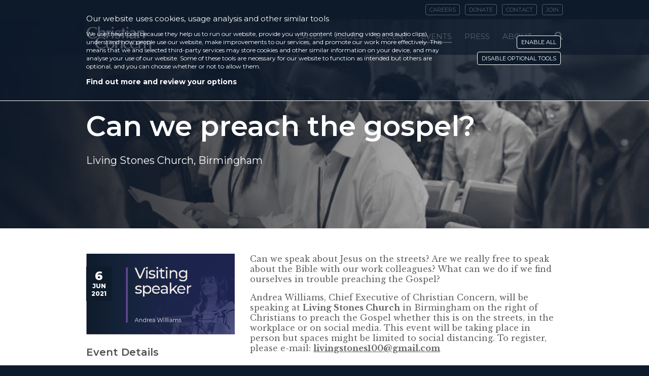

--- FILE ---
content_type: text/html; charset=UTF-8
request_url: https://christianconcern.com/ccevents/living-stones-church-birmingham-6-june-2021/
body_size: 17054
content:
<!DOCTYPE html>
<html prefix="og: http://ogp.me/ns#" lang="en-US" class="freeze">
<head>
		<meta charset="UTF-8">
	<meta name="viewport" content="width=device-width, initial-scale=1, maximum-scale=1,user-scalable=no">
	<meta http-equiv="X-UA-Compatible" content="IE=edge">
			<meta property="og:title" content="Can we preach the gospel?" />
		<meta property="og:type" content="article" />
		<meta property="og:url" content="https://christianconcern.com/ccevents/living-stones-church-birmingham-6-june-2021/" />
					<meta property="og:image" content="https://christianconcern.com/wp-content/uploads/2018/10/standard-graphic-event-generic-visiting-speaker-andrea-williams-720x390.png" />
			<meta property="og:image:width" content="721" />
			<meta property="og:image:height" content="391" />
			  	<link rel="stylesheet" type="text/css" href="https://maxcdn.bootstrapcdn.com/font-awesome/4.7.0/css/font-awesome.min.css" />
	
		
	<meta name='robots' content='index, follow, max-image-preview:large, max-snippet:-1, max-video-preview:-1' />
	<style>img:is([sizes="auto" i], [sizes^="auto," i]) { contain-intrinsic-size: 3000px 1500px }</style>
	
	<!-- This site is optimized with the Yoast SEO plugin v24.6 - https://yoast.com/wordpress/plugins/seo/ -->
	<title>Can we preach the gospel? - Christian Concern</title>
	<link rel="canonical" href="https://christianconcern.com/ccevents/living-stones-church-birmingham-6-june-2021/" />
	<meta property="og:locale" content="en_US" />
	<meta property="og:type" content="article" />
	<meta property="og:title" content="Can we preach the gospel? - Christian Concern" />
	<meta property="og:description" content="Can we speak about Jesus on the streets? Are we really free to speak about the Bible with our work colleagues? What can we do if we find ourselves in trouble preaching the Gospel? Andrea Williams, Chief Executive of Christian Concern, will be speaking at Living Stones Church in Birmingham on the right of Christians ..." />
	<meta property="og:url" content="https://christianconcern.com/ccevents/living-stones-church-birmingham-6-june-2021/" />
	<meta property="og:site_name" content="Christian Concern" />
	<meta property="article:publisher" content="https://www.facebook.com/CCFON/" />
	<meta property="article:modified_time" content="2021-05-19T11:46:38+00:00" />
	<meta property="og:image" content="https://christianconcern.com/wp-content/uploads/2018/10/standard-graphic-event-generic-visiting-speaker-andrea-williams-720x390.png" />
	<meta property="og:image:width" content="721" />
	<meta property="og:image:height" content="391" />
	<meta property="og:image:type" content="image/png" />
	<meta name="twitter:card" content="summary_large_image" />
	<meta name="twitter:site" content="@CConcern" />
	<script type="application/ld+json" class="yoast-schema-graph">{"@context":"https://schema.org","@graph":[{"@type":"WebPage","@id":"https://christianconcern.com/ccevents/living-stones-church-birmingham-6-june-2021/","url":"https://christianconcern.com/ccevents/living-stones-church-birmingham-6-june-2021/","name":"Can we preach the gospel? - Christian Concern","isPartOf":{"@id":"https://christianconcern.com/#website"},"primaryImageOfPage":{"@id":"https://christianconcern.com/ccevents/living-stones-church-birmingham-6-june-2021/#primaryimage"},"image":{"@id":"https://christianconcern.com/ccevents/living-stones-church-birmingham-6-june-2021/#primaryimage"},"thumbnailUrl":"https://christianconcern.com/wp-content/uploads/2018/10/standard-graphic-event-generic-visiting-speaker-andrea-williams-720x390.png","datePublished":"2021-05-19T11:37:32+00:00","dateModified":"2021-05-19T11:46:38+00:00","breadcrumb":{"@id":"https://christianconcern.com/ccevents/living-stones-church-birmingham-6-june-2021/#breadcrumb"},"inLanguage":"en-US","potentialAction":[{"@type":"ReadAction","target":["https://christianconcern.com/ccevents/living-stones-church-birmingham-6-june-2021/"]}]},{"@type":"ImageObject","inLanguage":"en-US","@id":"https://christianconcern.com/ccevents/living-stones-church-birmingham-6-june-2021/#primaryimage","url":"https://christianconcern.com/wp-content/uploads/2018/10/standard-graphic-event-generic-visiting-speaker-andrea-williams-720x390.png","contentUrl":"https://christianconcern.com/wp-content/uploads/2018/10/standard-graphic-event-generic-visiting-speaker-andrea-williams-720x390.png","width":721,"height":391},{"@type":"BreadcrumbList","@id":"https://christianconcern.com/ccevents/living-stones-church-birmingham-6-june-2021/#breadcrumb","itemListElement":[{"@type":"ListItem","position":1,"name":"Home","item":"https://christianconcern.com/"},{"@type":"ListItem","position":2,"name":"Events","item":"https://christianconcern.com/ccevents/"},{"@type":"ListItem","position":3,"name":"Can we preach the gospel?"}]},{"@type":"WebSite","@id":"https://christianconcern.com/#website","url":"https://christianconcern.com/","name":"Christian Concern","description":"","potentialAction":[{"@type":"SearchAction","target":{"@type":"EntryPoint","urlTemplate":"https://christianconcern.com/?s={search_term_string}"},"query-input":{"@type":"PropertyValueSpecification","valueRequired":true,"valueName":"search_term_string"}}],"inLanguage":"en-US"}]}</script>
	<!-- / Yoast SEO plugin. -->


<link rel='dns-prefetch' href='//challenges.cloudflare.com' />
<link rel="alternate" type="application/rss+xml" title="Christian Concern &raquo; Feed" href="https://christianconcern.com/feed/" />
<link rel="alternate" type="application/rss+xml" title="Christian Concern &raquo; Comments Feed" href="https://christianconcern.com/comments/feed/" />
<script type="text/javascript">
/* <![CDATA[ */
window._wpemojiSettings = {"baseUrl":"https:\/\/s.w.org\/images\/core\/emoji\/15.0.3\/72x72\/","ext":".png","svgUrl":"https:\/\/s.w.org\/images\/core\/emoji\/15.0.3\/svg\/","svgExt":".svg","source":{"concatemoji":"https:\/\/christianconcern.com\/wp-includes\/js\/wp-emoji-release.min.js?ver=6.7.2"}};
/*! This file is auto-generated */
!function(i,n){var o,s,e;function c(e){try{var t={supportTests:e,timestamp:(new Date).valueOf()};sessionStorage.setItem(o,JSON.stringify(t))}catch(e){}}function p(e,t,n){e.clearRect(0,0,e.canvas.width,e.canvas.height),e.fillText(t,0,0);var t=new Uint32Array(e.getImageData(0,0,e.canvas.width,e.canvas.height).data),r=(e.clearRect(0,0,e.canvas.width,e.canvas.height),e.fillText(n,0,0),new Uint32Array(e.getImageData(0,0,e.canvas.width,e.canvas.height).data));return t.every(function(e,t){return e===r[t]})}function u(e,t,n){switch(t){case"flag":return n(e,"\ud83c\udff3\ufe0f\u200d\u26a7\ufe0f","\ud83c\udff3\ufe0f\u200b\u26a7\ufe0f")?!1:!n(e,"\ud83c\uddfa\ud83c\uddf3","\ud83c\uddfa\u200b\ud83c\uddf3")&&!n(e,"\ud83c\udff4\udb40\udc67\udb40\udc62\udb40\udc65\udb40\udc6e\udb40\udc67\udb40\udc7f","\ud83c\udff4\u200b\udb40\udc67\u200b\udb40\udc62\u200b\udb40\udc65\u200b\udb40\udc6e\u200b\udb40\udc67\u200b\udb40\udc7f");case"emoji":return!n(e,"\ud83d\udc26\u200d\u2b1b","\ud83d\udc26\u200b\u2b1b")}return!1}function f(e,t,n){var r="undefined"!=typeof WorkerGlobalScope&&self instanceof WorkerGlobalScope?new OffscreenCanvas(300,150):i.createElement("canvas"),a=r.getContext("2d",{willReadFrequently:!0}),o=(a.textBaseline="top",a.font="600 32px Arial",{});return e.forEach(function(e){o[e]=t(a,e,n)}),o}function t(e){var t=i.createElement("script");t.src=e,t.defer=!0,i.head.appendChild(t)}"undefined"!=typeof Promise&&(o="wpEmojiSettingsSupports",s=["flag","emoji"],n.supports={everything:!0,everythingExceptFlag:!0},e=new Promise(function(e){i.addEventListener("DOMContentLoaded",e,{once:!0})}),new Promise(function(t){var n=function(){try{var e=JSON.parse(sessionStorage.getItem(o));if("object"==typeof e&&"number"==typeof e.timestamp&&(new Date).valueOf()<e.timestamp+604800&&"object"==typeof e.supportTests)return e.supportTests}catch(e){}return null}();if(!n){if("undefined"!=typeof Worker&&"undefined"!=typeof OffscreenCanvas&&"undefined"!=typeof URL&&URL.createObjectURL&&"undefined"!=typeof Blob)try{var e="postMessage("+f.toString()+"("+[JSON.stringify(s),u.toString(),p.toString()].join(",")+"));",r=new Blob([e],{type:"text/javascript"}),a=new Worker(URL.createObjectURL(r),{name:"wpTestEmojiSupports"});return void(a.onmessage=function(e){c(n=e.data),a.terminate(),t(n)})}catch(e){}c(n=f(s,u,p))}t(n)}).then(function(e){for(var t in e)n.supports[t]=e[t],n.supports.everything=n.supports.everything&&n.supports[t],"flag"!==t&&(n.supports.everythingExceptFlag=n.supports.everythingExceptFlag&&n.supports[t]);n.supports.everythingExceptFlag=n.supports.everythingExceptFlag&&!n.supports.flag,n.DOMReady=!1,n.readyCallback=function(){n.DOMReady=!0}}).then(function(){return e}).then(function(){var e;n.supports.everything||(n.readyCallback(),(e=n.source||{}).concatemoji?t(e.concatemoji):e.wpemoji&&e.twemoji&&(t(e.twemoji),t(e.wpemoji)))}))}((window,document),window._wpemojiSettings);
/* ]]> */
</script>
		
	<style id='wp-emoji-styles-inline-css' type='text/css'>

	img.wp-smiley, img.emoji {
		display: inline !important;
		border: none !important;
		box-shadow: none !important;
		height: 1em !important;
		width: 1em !important;
		margin: 0 0.07em !important;
		vertical-align: -0.1em !important;
		background: none !important;
		padding: 0 !important;
	}
</style>
<link rel='stylesheet' id='wp-block-library-css' href='https://christianconcern.com/wp-includes/css/dist/block-library/style.min.css?ver=6.7.2' type='text/css' media='all' />
<style id='classic-theme-styles-inline-css' type='text/css'>
/*! This file is auto-generated */
.wp-block-button__link{color:#fff;background-color:#32373c;border-radius:9999px;box-shadow:none;text-decoration:none;padding:calc(.667em + 2px) calc(1.333em + 2px);font-size:1.125em}.wp-block-file__button{background:#32373c;color:#fff;text-decoration:none}
</style>
<style id='global-styles-inline-css' type='text/css'>
:root{--wp--preset--aspect-ratio--square: 1;--wp--preset--aspect-ratio--4-3: 4/3;--wp--preset--aspect-ratio--3-4: 3/4;--wp--preset--aspect-ratio--3-2: 3/2;--wp--preset--aspect-ratio--2-3: 2/3;--wp--preset--aspect-ratio--16-9: 16/9;--wp--preset--aspect-ratio--9-16: 9/16;--wp--preset--color--black: #000000;--wp--preset--color--cyan-bluish-gray: #abb8c3;--wp--preset--color--white: #ffffff;--wp--preset--color--pale-pink: #f78da7;--wp--preset--color--vivid-red: #cf2e2e;--wp--preset--color--luminous-vivid-orange: #ff6900;--wp--preset--color--luminous-vivid-amber: #fcb900;--wp--preset--color--light-green-cyan: #7bdcb5;--wp--preset--color--vivid-green-cyan: #00d084;--wp--preset--color--pale-cyan-blue: #8ed1fc;--wp--preset--color--vivid-cyan-blue: #0693e3;--wp--preset--color--vivid-purple: #9b51e0;--wp--preset--gradient--vivid-cyan-blue-to-vivid-purple: linear-gradient(135deg,rgba(6,147,227,1) 0%,rgb(155,81,224) 100%);--wp--preset--gradient--light-green-cyan-to-vivid-green-cyan: linear-gradient(135deg,rgb(122,220,180) 0%,rgb(0,208,130) 100%);--wp--preset--gradient--luminous-vivid-amber-to-luminous-vivid-orange: linear-gradient(135deg,rgba(252,185,0,1) 0%,rgba(255,105,0,1) 100%);--wp--preset--gradient--luminous-vivid-orange-to-vivid-red: linear-gradient(135deg,rgba(255,105,0,1) 0%,rgb(207,46,46) 100%);--wp--preset--gradient--very-light-gray-to-cyan-bluish-gray: linear-gradient(135deg,rgb(238,238,238) 0%,rgb(169,184,195) 100%);--wp--preset--gradient--cool-to-warm-spectrum: linear-gradient(135deg,rgb(74,234,220) 0%,rgb(151,120,209) 20%,rgb(207,42,186) 40%,rgb(238,44,130) 60%,rgb(251,105,98) 80%,rgb(254,248,76) 100%);--wp--preset--gradient--blush-light-purple: linear-gradient(135deg,rgb(255,206,236) 0%,rgb(152,150,240) 100%);--wp--preset--gradient--blush-bordeaux: linear-gradient(135deg,rgb(254,205,165) 0%,rgb(254,45,45) 50%,rgb(107,0,62) 100%);--wp--preset--gradient--luminous-dusk: linear-gradient(135deg,rgb(255,203,112) 0%,rgb(199,81,192) 50%,rgb(65,88,208) 100%);--wp--preset--gradient--pale-ocean: linear-gradient(135deg,rgb(255,245,203) 0%,rgb(182,227,212) 50%,rgb(51,167,181) 100%);--wp--preset--gradient--electric-grass: linear-gradient(135deg,rgb(202,248,128) 0%,rgb(113,206,126) 100%);--wp--preset--gradient--midnight: linear-gradient(135deg,rgb(2,3,129) 0%,rgb(40,116,252) 100%);--wp--preset--font-size--small: 13px;--wp--preset--font-size--medium: 20px;--wp--preset--font-size--large: 36px;--wp--preset--font-size--x-large: 42px;--wp--preset--spacing--20: 0.44rem;--wp--preset--spacing--30: 0.67rem;--wp--preset--spacing--40: 1rem;--wp--preset--spacing--50: 1.5rem;--wp--preset--spacing--60: 2.25rem;--wp--preset--spacing--70: 3.38rem;--wp--preset--spacing--80: 5.06rem;--wp--preset--shadow--natural: 6px 6px 9px rgba(0, 0, 0, 0.2);--wp--preset--shadow--deep: 12px 12px 50px rgba(0, 0, 0, 0.4);--wp--preset--shadow--sharp: 6px 6px 0px rgba(0, 0, 0, 0.2);--wp--preset--shadow--outlined: 6px 6px 0px -3px rgba(255, 255, 255, 1), 6px 6px rgba(0, 0, 0, 1);--wp--preset--shadow--crisp: 6px 6px 0px rgba(0, 0, 0, 1);}:where(.is-layout-flex){gap: 0.5em;}:where(.is-layout-grid){gap: 0.5em;}body .is-layout-flex{display: flex;}.is-layout-flex{flex-wrap: wrap;align-items: center;}.is-layout-flex > :is(*, div){margin: 0;}body .is-layout-grid{display: grid;}.is-layout-grid > :is(*, div){margin: 0;}:where(.wp-block-columns.is-layout-flex){gap: 2em;}:where(.wp-block-columns.is-layout-grid){gap: 2em;}:where(.wp-block-post-template.is-layout-flex){gap: 1.25em;}:where(.wp-block-post-template.is-layout-grid){gap: 1.25em;}.has-black-color{color: var(--wp--preset--color--black) !important;}.has-cyan-bluish-gray-color{color: var(--wp--preset--color--cyan-bluish-gray) !important;}.has-white-color{color: var(--wp--preset--color--white) !important;}.has-pale-pink-color{color: var(--wp--preset--color--pale-pink) !important;}.has-vivid-red-color{color: var(--wp--preset--color--vivid-red) !important;}.has-luminous-vivid-orange-color{color: var(--wp--preset--color--luminous-vivid-orange) !important;}.has-luminous-vivid-amber-color{color: var(--wp--preset--color--luminous-vivid-amber) !important;}.has-light-green-cyan-color{color: var(--wp--preset--color--light-green-cyan) !important;}.has-vivid-green-cyan-color{color: var(--wp--preset--color--vivid-green-cyan) !important;}.has-pale-cyan-blue-color{color: var(--wp--preset--color--pale-cyan-blue) !important;}.has-vivid-cyan-blue-color{color: var(--wp--preset--color--vivid-cyan-blue) !important;}.has-vivid-purple-color{color: var(--wp--preset--color--vivid-purple) !important;}.has-black-background-color{background-color: var(--wp--preset--color--black) !important;}.has-cyan-bluish-gray-background-color{background-color: var(--wp--preset--color--cyan-bluish-gray) !important;}.has-white-background-color{background-color: var(--wp--preset--color--white) !important;}.has-pale-pink-background-color{background-color: var(--wp--preset--color--pale-pink) !important;}.has-vivid-red-background-color{background-color: var(--wp--preset--color--vivid-red) !important;}.has-luminous-vivid-orange-background-color{background-color: var(--wp--preset--color--luminous-vivid-orange) !important;}.has-luminous-vivid-amber-background-color{background-color: var(--wp--preset--color--luminous-vivid-amber) !important;}.has-light-green-cyan-background-color{background-color: var(--wp--preset--color--light-green-cyan) !important;}.has-vivid-green-cyan-background-color{background-color: var(--wp--preset--color--vivid-green-cyan) !important;}.has-pale-cyan-blue-background-color{background-color: var(--wp--preset--color--pale-cyan-blue) !important;}.has-vivid-cyan-blue-background-color{background-color: var(--wp--preset--color--vivid-cyan-blue) !important;}.has-vivid-purple-background-color{background-color: var(--wp--preset--color--vivid-purple) !important;}.has-black-border-color{border-color: var(--wp--preset--color--black) !important;}.has-cyan-bluish-gray-border-color{border-color: var(--wp--preset--color--cyan-bluish-gray) !important;}.has-white-border-color{border-color: var(--wp--preset--color--white) !important;}.has-pale-pink-border-color{border-color: var(--wp--preset--color--pale-pink) !important;}.has-vivid-red-border-color{border-color: var(--wp--preset--color--vivid-red) !important;}.has-luminous-vivid-orange-border-color{border-color: var(--wp--preset--color--luminous-vivid-orange) !important;}.has-luminous-vivid-amber-border-color{border-color: var(--wp--preset--color--luminous-vivid-amber) !important;}.has-light-green-cyan-border-color{border-color: var(--wp--preset--color--light-green-cyan) !important;}.has-vivid-green-cyan-border-color{border-color: var(--wp--preset--color--vivid-green-cyan) !important;}.has-pale-cyan-blue-border-color{border-color: var(--wp--preset--color--pale-cyan-blue) !important;}.has-vivid-cyan-blue-border-color{border-color: var(--wp--preset--color--vivid-cyan-blue) !important;}.has-vivid-purple-border-color{border-color: var(--wp--preset--color--vivid-purple) !important;}.has-vivid-cyan-blue-to-vivid-purple-gradient-background{background: var(--wp--preset--gradient--vivid-cyan-blue-to-vivid-purple) !important;}.has-light-green-cyan-to-vivid-green-cyan-gradient-background{background: var(--wp--preset--gradient--light-green-cyan-to-vivid-green-cyan) !important;}.has-luminous-vivid-amber-to-luminous-vivid-orange-gradient-background{background: var(--wp--preset--gradient--luminous-vivid-amber-to-luminous-vivid-orange) !important;}.has-luminous-vivid-orange-to-vivid-red-gradient-background{background: var(--wp--preset--gradient--luminous-vivid-orange-to-vivid-red) !important;}.has-very-light-gray-to-cyan-bluish-gray-gradient-background{background: var(--wp--preset--gradient--very-light-gray-to-cyan-bluish-gray) !important;}.has-cool-to-warm-spectrum-gradient-background{background: var(--wp--preset--gradient--cool-to-warm-spectrum) !important;}.has-blush-light-purple-gradient-background{background: var(--wp--preset--gradient--blush-light-purple) !important;}.has-blush-bordeaux-gradient-background{background: var(--wp--preset--gradient--blush-bordeaux) !important;}.has-luminous-dusk-gradient-background{background: var(--wp--preset--gradient--luminous-dusk) !important;}.has-pale-ocean-gradient-background{background: var(--wp--preset--gradient--pale-ocean) !important;}.has-electric-grass-gradient-background{background: var(--wp--preset--gradient--electric-grass) !important;}.has-midnight-gradient-background{background: var(--wp--preset--gradient--midnight) !important;}.has-small-font-size{font-size: var(--wp--preset--font-size--small) !important;}.has-medium-font-size{font-size: var(--wp--preset--font-size--medium) !important;}.has-large-font-size{font-size: var(--wp--preset--font-size--large) !important;}.has-x-large-font-size{font-size: var(--wp--preset--font-size--x-large) !important;}
:where(.wp-block-post-template.is-layout-flex){gap: 1.25em;}:where(.wp-block-post-template.is-layout-grid){gap: 1.25em;}
:where(.wp-block-columns.is-layout-flex){gap: 2em;}:where(.wp-block-columns.is-layout-grid){gap: 2em;}
:root :where(.wp-block-pullquote){font-size: 1.5em;line-height: 1.6;}
</style>
<link rel='stylesheet' id='turnstile-style-css' href='https://christianconcern.com/wp-content/plugins/cloudflare-turnstile//assets/css/styles.css?ver=2.5' type='text/css' media='all' />
<link rel='stylesheet' id='gdpr-fixes-css' href='https://christianconcern.com/wp-content/plugins/gdpr-cookie-compliance-custom/frontend_fixes.css?v=1.25&#038;ver=6.7.2' type='text/css' media='all' />
<link rel='stylesheet' id='vendor-css' href='https://christianconcern.com/wp-content/themes/dreamsmiths-unconquered/dist/vendor/styles/vendor.css?ver=1767979686' type='text/css' media='all' />
<link rel='stylesheet' id='dreamsmiths-style-css' href='https://christianconcern.com/wp-content/themes/dreamsmiths-unconquered/dist/theme/styles/main.css?ver=1767979686' type='text/css' media='screen' />
<link rel='stylesheet' id='fancybox-css' href='https://christianconcern.com/wp-content/themes/dreamsmiths-unconquered/vendor/fancybox/jquery.fancybox.css?ver=1767979686' type='text/css' media='screen' />
<link rel='stylesheet' id='print-style-css' href='https://christianconcern.com/wp-content/themes/dreamsmiths-unconquered/dist/theme/styles/print.css?ver=1767979686' type='text/css' media='print' />
<link rel='stylesheet' id='malinky-ajax-pagination-css' href='https://christianconcern.com/wp-content/plugins/malinky-ajax-pagination/css/style.css' type='text/css' media='all' />
<link rel='stylesheet' id='gdpr_cc_addon_frontend-css' href='https://christianconcern.com/wp-content/plugins/gdpr-cookie-compliance-addon-1/assets/css/gdpr_cc_addon.css?ver=2.1.1' type='text/css' media='all' />
<link rel='stylesheet' id='moove_gdpr_frontend-css' href='https://christianconcern.com/wp-content/plugins/gdpr-cookie-compliance/dist/styles/gdpr-main-nf.css?ver=4.15.10' type='text/css' media='all' />
<style id='moove_gdpr_frontend-inline-css' type='text/css'>
				#moove_gdpr_cookie_modal .moove-gdpr-modal-content .moove-gdpr-tab-main h3.tab-title, 
				#moove_gdpr_cookie_modal .moove-gdpr-modal-content .moove-gdpr-tab-main span.tab-title,
				#moove_gdpr_cookie_modal .moove-gdpr-modal-content .moove-gdpr-modal-left-content #moove-gdpr-menu li a, 
				#moove_gdpr_cookie_modal .moove-gdpr-modal-content .moove-gdpr-modal-left-content #moove-gdpr-menu li button,
				#moove_gdpr_cookie_modal .moove-gdpr-modal-content .moove-gdpr-modal-left-content .moove-gdpr-branding-cnt a,
				#moove_gdpr_cookie_modal .moove-gdpr-modal-content .moove-gdpr-modal-footer-content .moove-gdpr-button-holder a.mgbutton, 
				#moove_gdpr_cookie_modal .moove-gdpr-modal-content .moove-gdpr-modal-footer-content .moove-gdpr-button-holder button.mgbutton,
				#moove_gdpr_cookie_modal .cookie-switch .cookie-slider:after, 
				#moove_gdpr_cookie_modal .cookie-switch .slider:after, 
				#moove_gdpr_cookie_modal .switch .cookie-slider:after, 
				#moove_gdpr_cookie_modal .switch .slider:after,
				#moove_gdpr_cookie_info_bar .moove-gdpr-info-bar-container .moove-gdpr-info-bar-content p, 
				#moove_gdpr_cookie_info_bar .moove-gdpr-info-bar-container .moove-gdpr-info-bar-content p a,
				#moove_gdpr_cookie_info_bar .moove-gdpr-info-bar-container .moove-gdpr-info-bar-content a.mgbutton, 
				#moove_gdpr_cookie_info_bar .moove-gdpr-info-bar-container .moove-gdpr-info-bar-content button.mgbutton,
				#moove_gdpr_cookie_modal .moove-gdpr-modal-content .moove-gdpr-tab-main .moove-gdpr-tab-main-content h1, 
				#moove_gdpr_cookie_modal .moove-gdpr-modal-content .moove-gdpr-tab-main .moove-gdpr-tab-main-content h2, 
				#moove_gdpr_cookie_modal .moove-gdpr-modal-content .moove-gdpr-tab-main .moove-gdpr-tab-main-content h3, 
				#moove_gdpr_cookie_modal .moove-gdpr-modal-content .moove-gdpr-tab-main .moove-gdpr-tab-main-content h4, 
				#moove_gdpr_cookie_modal .moove-gdpr-modal-content .moove-gdpr-tab-main .moove-gdpr-tab-main-content h5, 
				#moove_gdpr_cookie_modal .moove-gdpr-modal-content .moove-gdpr-tab-main .moove-gdpr-tab-main-content h6,
				#moove_gdpr_cookie_modal .moove-gdpr-modal-content.moove_gdpr_modal_theme_v2 .moove-gdpr-modal-title .tab-title,
				#moove_gdpr_cookie_modal .moove-gdpr-modal-content.moove_gdpr_modal_theme_v2 .moove-gdpr-tab-main h3.tab-title, 
				#moove_gdpr_cookie_modal .moove-gdpr-modal-content.moove_gdpr_modal_theme_v2 .moove-gdpr-tab-main span.tab-title,
				#moove_gdpr_cookie_modal .moove-gdpr-modal-content.moove_gdpr_modal_theme_v2 .moove-gdpr-branding-cnt a {
				 	font-weight: inherit				}
							#moove_gdpr_cookie_modal .moove-gdpr-modal-content .moove-gdpr-tab-main h3.tab-title, 
				#moove_gdpr_cookie_modal .moove-gdpr-modal-content .moove-gdpr-tab-main span.tab-title,
				#moove_gdpr_cookie_modal .moove-gdpr-modal-content .moove-gdpr-modal-left-content #moove-gdpr-menu li a, 
				#moove_gdpr_cookie_modal .moove-gdpr-modal-content .moove-gdpr-modal-left-content #moove-gdpr-menu li button,
				#moove_gdpr_cookie_modal .moove-gdpr-modal-content .moove-gdpr-modal-left-content .moove-gdpr-branding-cnt a,
				#moove_gdpr_cookie_modal .moove-gdpr-modal-content .moove-gdpr-modal-footer-content .moove-gdpr-button-holder a.mgbutton, 
				#moove_gdpr_cookie_modal .moove-gdpr-modal-content .moove-gdpr-modal-footer-content .moove-gdpr-button-holder button.mgbutton,
				#moove_gdpr_cookie_modal .cookie-switch .cookie-slider:after, 
				#moove_gdpr_cookie_modal .cookie-switch .slider:after, 
				#moove_gdpr_cookie_modal .switch .cookie-slider:after, 
				#moove_gdpr_cookie_modal .switch .slider:after,
				#moove_gdpr_cookie_info_bar .moove-gdpr-info-bar-container .moove-gdpr-info-bar-content p, 
				#moove_gdpr_cookie_info_bar .moove-gdpr-info-bar-container .moove-gdpr-info-bar-content p a,
				#moove_gdpr_cookie_info_bar .moove-gdpr-info-bar-container .moove-gdpr-info-bar-content a.mgbutton, 
				#moove_gdpr_cookie_info_bar .moove-gdpr-info-bar-container .moove-gdpr-info-bar-content button.mgbutton,
				#moove_gdpr_cookie_modal .moove-gdpr-modal-content .moove-gdpr-tab-main .moove-gdpr-tab-main-content h1, 
				#moove_gdpr_cookie_modal .moove-gdpr-modal-content .moove-gdpr-tab-main .moove-gdpr-tab-main-content h2, 
				#moove_gdpr_cookie_modal .moove-gdpr-modal-content .moove-gdpr-tab-main .moove-gdpr-tab-main-content h3, 
				#moove_gdpr_cookie_modal .moove-gdpr-modal-content .moove-gdpr-tab-main .moove-gdpr-tab-main-content h4, 
				#moove_gdpr_cookie_modal .moove-gdpr-modal-content .moove-gdpr-tab-main .moove-gdpr-tab-main-content h5, 
				#moove_gdpr_cookie_modal .moove-gdpr-modal-content .moove-gdpr-tab-main .moove-gdpr-tab-main-content h6,
				#moove_gdpr_cookie_modal .moove-gdpr-modal-content.moove_gdpr_modal_theme_v2 .moove-gdpr-modal-title .tab-title,
				#moove_gdpr_cookie_modal .moove-gdpr-modal-content.moove_gdpr_modal_theme_v2 .moove-gdpr-tab-main h3.tab-title, 
				#moove_gdpr_cookie_modal .moove-gdpr-modal-content.moove_gdpr_modal_theme_v2 .moove-gdpr-tab-main span.tab-title,
				#moove_gdpr_cookie_modal .moove-gdpr-modal-content.moove_gdpr_modal_theme_v2 .moove-gdpr-branding-cnt a {
				 	font-weight: inherit				}
			#moove_gdpr_cookie_modal,#moove_gdpr_cookie_info_bar,.gdpr_cookie_settings_shortcode_content{font-family:inherit}#moove_gdpr_save_popup_settings_button{background-color:#373737;color:#fff}#moove_gdpr_save_popup_settings_button:hover{background-color:#000}#moove_gdpr_cookie_info_bar .moove-gdpr-info-bar-container .moove-gdpr-info-bar-content a.mgbutton,#moove_gdpr_cookie_info_bar .moove-gdpr-info-bar-container .moove-gdpr-info-bar-content button.mgbutton{background-color:#0e1b2b}#moove_gdpr_cookie_modal .moove-gdpr-modal-content .moove-gdpr-modal-footer-content .moove-gdpr-button-holder a.mgbutton,#moove_gdpr_cookie_modal .moove-gdpr-modal-content .moove-gdpr-modal-footer-content .moove-gdpr-button-holder button.mgbutton,.gdpr_cookie_settings_shortcode_content .gdpr-shr-button.button-green{background-color:#0e1b2b;border-color:#0e1b2b}#moove_gdpr_cookie_modal .moove-gdpr-modal-content .moove-gdpr-modal-footer-content .moove-gdpr-button-holder a.mgbutton:hover,#moove_gdpr_cookie_modal .moove-gdpr-modal-content .moove-gdpr-modal-footer-content .moove-gdpr-button-holder button.mgbutton:hover,.gdpr_cookie_settings_shortcode_content .gdpr-shr-button.button-green:hover{background-color:#fff;color:#0e1b2b}#moove_gdpr_cookie_modal .moove-gdpr-modal-content .moove-gdpr-modal-close i,#moove_gdpr_cookie_modal .moove-gdpr-modal-content .moove-gdpr-modal-close span.gdpr-icon{background-color:#0e1b2b;border:1px solid #0e1b2b}#moove_gdpr_cookie_info_bar span.change-settings-button.focus-g,#moove_gdpr_cookie_info_bar span.change-settings-button:focus,#moove_gdpr_cookie_info_bar button.change-settings-button.focus-g,#moove_gdpr_cookie_info_bar button.change-settings-button:focus{-webkit-box-shadow:0 0 1px 3px #0e1b2b;-moz-box-shadow:0 0 1px 3px #0e1b2b;box-shadow:0 0 1px 3px #0e1b2b}#moove_gdpr_cookie_modal .moove-gdpr-modal-content .moove-gdpr-modal-close i:hover,#moove_gdpr_cookie_modal .moove-gdpr-modal-content .moove-gdpr-modal-close span.gdpr-icon:hover,#moove_gdpr_cookie_info_bar span[data-href]>u.change-settings-button{color:#0e1b2b}#moove_gdpr_cookie_modal .moove-gdpr-modal-content .moove-gdpr-modal-left-content #moove-gdpr-menu li.menu-item-selected a span.gdpr-icon,#moove_gdpr_cookie_modal .moove-gdpr-modal-content .moove-gdpr-modal-left-content #moove-gdpr-menu li.menu-item-selected button span.gdpr-icon{color:inherit}#moove_gdpr_cookie_modal .moove-gdpr-modal-content .moove-gdpr-modal-left-content #moove-gdpr-menu li a span.gdpr-icon,#moove_gdpr_cookie_modal .moove-gdpr-modal-content .moove-gdpr-modal-left-content #moove-gdpr-menu li button span.gdpr-icon{color:inherit}#moove_gdpr_cookie_modal .gdpr-acc-link{line-height:0;font-size:0;color:transparent;position:absolute}#moove_gdpr_cookie_modal .moove-gdpr-modal-content .moove-gdpr-modal-close:hover i,#moove_gdpr_cookie_modal .moove-gdpr-modal-content .moove-gdpr-modal-left-content #moove-gdpr-menu li a,#moove_gdpr_cookie_modal .moove-gdpr-modal-content .moove-gdpr-modal-left-content #moove-gdpr-menu li button,#moove_gdpr_cookie_modal .moove-gdpr-modal-content .moove-gdpr-modal-left-content #moove-gdpr-menu li button i,#moove_gdpr_cookie_modal .moove-gdpr-modal-content .moove-gdpr-modal-left-content #moove-gdpr-menu li a i,#moove_gdpr_cookie_modal .moove-gdpr-modal-content .moove-gdpr-tab-main .moove-gdpr-tab-main-content a:hover,#moove_gdpr_cookie_info_bar.moove-gdpr-dark-scheme .moove-gdpr-info-bar-container .moove-gdpr-info-bar-content a.mgbutton:hover,#moove_gdpr_cookie_info_bar.moove-gdpr-dark-scheme .moove-gdpr-info-bar-container .moove-gdpr-info-bar-content button.mgbutton:hover,#moove_gdpr_cookie_info_bar.moove-gdpr-dark-scheme .moove-gdpr-info-bar-container .moove-gdpr-info-bar-content a:hover,#moove_gdpr_cookie_info_bar.moove-gdpr-dark-scheme .moove-gdpr-info-bar-container .moove-gdpr-info-bar-content button:hover,#moove_gdpr_cookie_info_bar.moove-gdpr-dark-scheme .moove-gdpr-info-bar-container .moove-gdpr-info-bar-content span.change-settings-button:hover,#moove_gdpr_cookie_info_bar.moove-gdpr-dark-scheme .moove-gdpr-info-bar-container .moove-gdpr-info-bar-content button.change-settings-button:hover,#moove_gdpr_cookie_info_bar.moove-gdpr-dark-scheme .moove-gdpr-info-bar-container .moove-gdpr-info-bar-content u.change-settings-button:hover,#moove_gdpr_cookie_info_bar span[data-href]>u.change-settings-button,#moove_gdpr_cookie_info_bar.moove-gdpr-dark-scheme .moove-gdpr-info-bar-container .moove-gdpr-info-bar-content a.mgbutton.focus-g,#moove_gdpr_cookie_info_bar.moove-gdpr-dark-scheme .moove-gdpr-info-bar-container .moove-gdpr-info-bar-content button.mgbutton.focus-g,#moove_gdpr_cookie_info_bar.moove-gdpr-dark-scheme .moove-gdpr-info-bar-container .moove-gdpr-info-bar-content a.focus-g,#moove_gdpr_cookie_info_bar.moove-gdpr-dark-scheme .moove-gdpr-info-bar-container .moove-gdpr-info-bar-content button.focus-g,#moove_gdpr_cookie_info_bar.moove-gdpr-dark-scheme .moove-gdpr-info-bar-container .moove-gdpr-info-bar-content a.mgbutton:focus,#moove_gdpr_cookie_info_bar.moove-gdpr-dark-scheme .moove-gdpr-info-bar-container .moove-gdpr-info-bar-content button.mgbutton:focus,#moove_gdpr_cookie_info_bar.moove-gdpr-dark-scheme .moove-gdpr-info-bar-container .moove-gdpr-info-bar-content a:focus,#moove_gdpr_cookie_info_bar.moove-gdpr-dark-scheme .moove-gdpr-info-bar-container .moove-gdpr-info-bar-content button:focus,#moove_gdpr_cookie_info_bar.moove-gdpr-dark-scheme .moove-gdpr-info-bar-container .moove-gdpr-info-bar-content span.change-settings-button.focus-g,span.change-settings-button:focus,button.change-settings-button.focus-g,button.change-settings-button:focus,#moove_gdpr_cookie_info_bar.moove-gdpr-dark-scheme .moove-gdpr-info-bar-container .moove-gdpr-info-bar-content u.change-settings-button.focus-g,#moove_gdpr_cookie_info_bar.moove-gdpr-dark-scheme .moove-gdpr-info-bar-container .moove-gdpr-info-bar-content u.change-settings-button:focus{color:#0e1b2b}#moove_gdpr_cookie_modal.gdpr_lightbox-hide{display:none}#moove_gdpr_cookie_info_bar.gdpr-full-screen-infobar .moove-gdpr-info-bar-container .moove-gdpr-info-bar-content .moove-gdpr-cookie-notice p a{color:#0e1b2b!important}
				#moove_gdpr_cookie_modal .moove-gdpr-modal-content .moove-gdpr-tab-main h3.tab-title, 
				#moove_gdpr_cookie_modal .moove-gdpr-modal-content .moove-gdpr-tab-main span.tab-title,
				#moove_gdpr_cookie_modal .moove-gdpr-modal-content .moove-gdpr-modal-left-content #moove-gdpr-menu li a, 
				#moove_gdpr_cookie_modal .moove-gdpr-modal-content .moove-gdpr-modal-left-content #moove-gdpr-menu li button,
				#moove_gdpr_cookie_modal .moove-gdpr-modal-content .moove-gdpr-modal-left-content .moove-gdpr-branding-cnt a,
				#moove_gdpr_cookie_modal .moove-gdpr-modal-content .moove-gdpr-modal-footer-content .moove-gdpr-button-holder a.mgbutton, 
				#moove_gdpr_cookie_modal .moove-gdpr-modal-content .moove-gdpr-modal-footer-content .moove-gdpr-button-holder button.mgbutton,
				#moove_gdpr_cookie_modal .cookie-switch .cookie-slider:after, 
				#moove_gdpr_cookie_modal .cookie-switch .slider:after, 
				#moove_gdpr_cookie_modal .switch .cookie-slider:after, 
				#moove_gdpr_cookie_modal .switch .slider:after,
				#moove_gdpr_cookie_info_bar .moove-gdpr-info-bar-container .moove-gdpr-info-bar-content p, 
				#moove_gdpr_cookie_info_bar .moove-gdpr-info-bar-container .moove-gdpr-info-bar-content p a,
				#moove_gdpr_cookie_info_bar .moove-gdpr-info-bar-container .moove-gdpr-info-bar-content a.mgbutton, 
				#moove_gdpr_cookie_info_bar .moove-gdpr-info-bar-container .moove-gdpr-info-bar-content button.mgbutton,
				#moove_gdpr_cookie_modal .moove-gdpr-modal-content .moove-gdpr-tab-main .moove-gdpr-tab-main-content h1, 
				#moove_gdpr_cookie_modal .moove-gdpr-modal-content .moove-gdpr-tab-main .moove-gdpr-tab-main-content h2, 
				#moove_gdpr_cookie_modal .moove-gdpr-modal-content .moove-gdpr-tab-main .moove-gdpr-tab-main-content h3, 
				#moove_gdpr_cookie_modal .moove-gdpr-modal-content .moove-gdpr-tab-main .moove-gdpr-tab-main-content h4, 
				#moove_gdpr_cookie_modal .moove-gdpr-modal-content .moove-gdpr-tab-main .moove-gdpr-tab-main-content h5, 
				#moove_gdpr_cookie_modal .moove-gdpr-modal-content .moove-gdpr-tab-main .moove-gdpr-tab-main-content h6,
				#moove_gdpr_cookie_modal .moove-gdpr-modal-content.moove_gdpr_modal_theme_v2 .moove-gdpr-modal-title .tab-title,
				#moove_gdpr_cookie_modal .moove-gdpr-modal-content.moove_gdpr_modal_theme_v2 .moove-gdpr-tab-main h3.tab-title, 
				#moove_gdpr_cookie_modal .moove-gdpr-modal-content.moove_gdpr_modal_theme_v2 .moove-gdpr-tab-main span.tab-title,
				#moove_gdpr_cookie_modal .moove-gdpr-modal-content.moove_gdpr_modal_theme_v2 .moove-gdpr-branding-cnt a {
				 	font-weight: inherit				}
							#moove_gdpr_cookie_modal .moove-gdpr-modal-content .moove-gdpr-tab-main h3.tab-title, 
				#moove_gdpr_cookie_modal .moove-gdpr-modal-content .moove-gdpr-tab-main span.tab-title,
				#moove_gdpr_cookie_modal .moove-gdpr-modal-content .moove-gdpr-modal-left-content #moove-gdpr-menu li a, 
				#moove_gdpr_cookie_modal .moove-gdpr-modal-content .moove-gdpr-modal-left-content #moove-gdpr-menu li button,
				#moove_gdpr_cookie_modal .moove-gdpr-modal-content .moove-gdpr-modal-left-content .moove-gdpr-branding-cnt a,
				#moove_gdpr_cookie_modal .moove-gdpr-modal-content .moove-gdpr-modal-footer-content .moove-gdpr-button-holder a.mgbutton, 
				#moove_gdpr_cookie_modal .moove-gdpr-modal-content .moove-gdpr-modal-footer-content .moove-gdpr-button-holder button.mgbutton,
				#moove_gdpr_cookie_modal .cookie-switch .cookie-slider:after, 
				#moove_gdpr_cookie_modal .cookie-switch .slider:after, 
				#moove_gdpr_cookie_modal .switch .cookie-slider:after, 
				#moove_gdpr_cookie_modal .switch .slider:after,
				#moove_gdpr_cookie_info_bar .moove-gdpr-info-bar-container .moove-gdpr-info-bar-content p, 
				#moove_gdpr_cookie_info_bar .moove-gdpr-info-bar-container .moove-gdpr-info-bar-content p a,
				#moove_gdpr_cookie_info_bar .moove-gdpr-info-bar-container .moove-gdpr-info-bar-content a.mgbutton, 
				#moove_gdpr_cookie_info_bar .moove-gdpr-info-bar-container .moove-gdpr-info-bar-content button.mgbutton,
				#moove_gdpr_cookie_modal .moove-gdpr-modal-content .moove-gdpr-tab-main .moove-gdpr-tab-main-content h1, 
				#moove_gdpr_cookie_modal .moove-gdpr-modal-content .moove-gdpr-tab-main .moove-gdpr-tab-main-content h2, 
				#moove_gdpr_cookie_modal .moove-gdpr-modal-content .moove-gdpr-tab-main .moove-gdpr-tab-main-content h3, 
				#moove_gdpr_cookie_modal .moove-gdpr-modal-content .moove-gdpr-tab-main .moove-gdpr-tab-main-content h4, 
				#moove_gdpr_cookie_modal .moove-gdpr-modal-content .moove-gdpr-tab-main .moove-gdpr-tab-main-content h5, 
				#moove_gdpr_cookie_modal .moove-gdpr-modal-content .moove-gdpr-tab-main .moove-gdpr-tab-main-content h6,
				#moove_gdpr_cookie_modal .moove-gdpr-modal-content.moove_gdpr_modal_theme_v2 .moove-gdpr-modal-title .tab-title,
				#moove_gdpr_cookie_modal .moove-gdpr-modal-content.moove_gdpr_modal_theme_v2 .moove-gdpr-tab-main h3.tab-title, 
				#moove_gdpr_cookie_modal .moove-gdpr-modal-content.moove_gdpr_modal_theme_v2 .moove-gdpr-tab-main span.tab-title,
				#moove_gdpr_cookie_modal .moove-gdpr-modal-content.moove_gdpr_modal_theme_v2 .moove-gdpr-branding-cnt a {
				 	font-weight: inherit				}
			#moove_gdpr_cookie_modal,#moove_gdpr_cookie_info_bar,.gdpr_cookie_settings_shortcode_content{font-family:inherit}#moove_gdpr_save_popup_settings_button{background-color:#373737;color:#fff}#moove_gdpr_save_popup_settings_button:hover{background-color:#000}#moove_gdpr_cookie_info_bar .moove-gdpr-info-bar-container .moove-gdpr-info-bar-content a.mgbutton,#moove_gdpr_cookie_info_bar .moove-gdpr-info-bar-container .moove-gdpr-info-bar-content button.mgbutton{background-color:#0e1b2b}#moove_gdpr_cookie_modal .moove-gdpr-modal-content .moove-gdpr-modal-footer-content .moove-gdpr-button-holder a.mgbutton,#moove_gdpr_cookie_modal .moove-gdpr-modal-content .moove-gdpr-modal-footer-content .moove-gdpr-button-holder button.mgbutton,.gdpr_cookie_settings_shortcode_content .gdpr-shr-button.button-green{background-color:#0e1b2b;border-color:#0e1b2b}#moove_gdpr_cookie_modal .moove-gdpr-modal-content .moove-gdpr-modal-footer-content .moove-gdpr-button-holder a.mgbutton:hover,#moove_gdpr_cookie_modal .moove-gdpr-modal-content .moove-gdpr-modal-footer-content .moove-gdpr-button-holder button.mgbutton:hover,.gdpr_cookie_settings_shortcode_content .gdpr-shr-button.button-green:hover{background-color:#fff;color:#0e1b2b}#moove_gdpr_cookie_modal .moove-gdpr-modal-content .moove-gdpr-modal-close i,#moove_gdpr_cookie_modal .moove-gdpr-modal-content .moove-gdpr-modal-close span.gdpr-icon{background-color:#0e1b2b;border:1px solid #0e1b2b}#moove_gdpr_cookie_info_bar span.change-settings-button.focus-g,#moove_gdpr_cookie_info_bar span.change-settings-button:focus,#moove_gdpr_cookie_info_bar button.change-settings-button.focus-g,#moove_gdpr_cookie_info_bar button.change-settings-button:focus{-webkit-box-shadow:0 0 1px 3px #0e1b2b;-moz-box-shadow:0 0 1px 3px #0e1b2b;box-shadow:0 0 1px 3px #0e1b2b}#moove_gdpr_cookie_modal .moove-gdpr-modal-content .moove-gdpr-modal-close i:hover,#moove_gdpr_cookie_modal .moove-gdpr-modal-content .moove-gdpr-modal-close span.gdpr-icon:hover,#moove_gdpr_cookie_info_bar span[data-href]>u.change-settings-button{color:#0e1b2b}#moove_gdpr_cookie_modal .moove-gdpr-modal-content .moove-gdpr-modal-left-content #moove-gdpr-menu li.menu-item-selected a span.gdpr-icon,#moove_gdpr_cookie_modal .moove-gdpr-modal-content .moove-gdpr-modal-left-content #moove-gdpr-menu li.menu-item-selected button span.gdpr-icon{color:inherit}#moove_gdpr_cookie_modal .moove-gdpr-modal-content .moove-gdpr-modal-left-content #moove-gdpr-menu li a span.gdpr-icon,#moove_gdpr_cookie_modal .moove-gdpr-modal-content .moove-gdpr-modal-left-content #moove-gdpr-menu li button span.gdpr-icon{color:inherit}#moove_gdpr_cookie_modal .gdpr-acc-link{line-height:0;font-size:0;color:transparent;position:absolute}#moove_gdpr_cookie_modal .moove-gdpr-modal-content .moove-gdpr-modal-close:hover i,#moove_gdpr_cookie_modal .moove-gdpr-modal-content .moove-gdpr-modal-left-content #moove-gdpr-menu li a,#moove_gdpr_cookie_modal .moove-gdpr-modal-content .moove-gdpr-modal-left-content #moove-gdpr-menu li button,#moove_gdpr_cookie_modal .moove-gdpr-modal-content .moove-gdpr-modal-left-content #moove-gdpr-menu li button i,#moove_gdpr_cookie_modal .moove-gdpr-modal-content .moove-gdpr-modal-left-content #moove-gdpr-menu li a i,#moove_gdpr_cookie_modal .moove-gdpr-modal-content .moove-gdpr-tab-main .moove-gdpr-tab-main-content a:hover,#moove_gdpr_cookie_info_bar.moove-gdpr-dark-scheme .moove-gdpr-info-bar-container .moove-gdpr-info-bar-content a.mgbutton:hover,#moove_gdpr_cookie_info_bar.moove-gdpr-dark-scheme .moove-gdpr-info-bar-container .moove-gdpr-info-bar-content button.mgbutton:hover,#moove_gdpr_cookie_info_bar.moove-gdpr-dark-scheme .moove-gdpr-info-bar-container .moove-gdpr-info-bar-content a:hover,#moove_gdpr_cookie_info_bar.moove-gdpr-dark-scheme .moove-gdpr-info-bar-container .moove-gdpr-info-bar-content button:hover,#moove_gdpr_cookie_info_bar.moove-gdpr-dark-scheme .moove-gdpr-info-bar-container .moove-gdpr-info-bar-content span.change-settings-button:hover,#moove_gdpr_cookie_info_bar.moove-gdpr-dark-scheme .moove-gdpr-info-bar-container .moove-gdpr-info-bar-content button.change-settings-button:hover,#moove_gdpr_cookie_info_bar.moove-gdpr-dark-scheme .moove-gdpr-info-bar-container .moove-gdpr-info-bar-content u.change-settings-button:hover,#moove_gdpr_cookie_info_bar span[data-href]>u.change-settings-button,#moove_gdpr_cookie_info_bar.moove-gdpr-dark-scheme .moove-gdpr-info-bar-container .moove-gdpr-info-bar-content a.mgbutton.focus-g,#moove_gdpr_cookie_info_bar.moove-gdpr-dark-scheme .moove-gdpr-info-bar-container .moove-gdpr-info-bar-content button.mgbutton.focus-g,#moove_gdpr_cookie_info_bar.moove-gdpr-dark-scheme .moove-gdpr-info-bar-container .moove-gdpr-info-bar-content a.focus-g,#moove_gdpr_cookie_info_bar.moove-gdpr-dark-scheme .moove-gdpr-info-bar-container .moove-gdpr-info-bar-content button.focus-g,#moove_gdpr_cookie_info_bar.moove-gdpr-dark-scheme .moove-gdpr-info-bar-container .moove-gdpr-info-bar-content a.mgbutton:focus,#moove_gdpr_cookie_info_bar.moove-gdpr-dark-scheme .moove-gdpr-info-bar-container .moove-gdpr-info-bar-content button.mgbutton:focus,#moove_gdpr_cookie_info_bar.moove-gdpr-dark-scheme .moove-gdpr-info-bar-container .moove-gdpr-info-bar-content a:focus,#moove_gdpr_cookie_info_bar.moove-gdpr-dark-scheme .moove-gdpr-info-bar-container .moove-gdpr-info-bar-content button:focus,#moove_gdpr_cookie_info_bar.moove-gdpr-dark-scheme .moove-gdpr-info-bar-container .moove-gdpr-info-bar-content span.change-settings-button.focus-g,span.change-settings-button:focus,button.change-settings-button.focus-g,button.change-settings-button:focus,#moove_gdpr_cookie_info_bar.moove-gdpr-dark-scheme .moove-gdpr-info-bar-container .moove-gdpr-info-bar-content u.change-settings-button.focus-g,#moove_gdpr_cookie_info_bar.moove-gdpr-dark-scheme .moove-gdpr-info-bar-container .moove-gdpr-info-bar-content u.change-settings-button:focus{color:#0e1b2b}#moove_gdpr_cookie_modal.gdpr_lightbox-hide{display:none}#moove_gdpr_cookie_info_bar.gdpr-full-screen-infobar .moove-gdpr-info-bar-container .moove-gdpr-info-bar-content .moove-gdpr-cookie-notice p a{color:#0e1b2b!important}
</style>
<link rel='stylesheet' id='wp-paginate-css' href='https://christianconcern.com/wp-content/plugins/wp-paginate/css/wp-paginate.css?ver=2.2.4' type='text/css' media='screen' />
<script type="text/javascript" src="https://challenges.cloudflare.com/turnstile/v0/api.js" id="turnstile-js-js"></script>
<script type="text/javascript" src="https://christianconcern.com/wp-includes/js/jquery/jquery.min.js?ver=3.7.1" id="jquery-core-js"></script>
<script type="text/javascript" src="https://christianconcern.com/wp-includes/js/jquery/jquery-migrate.min.js?ver=3.4.1" id="jquery-migrate-js"></script>
<link rel="https://api.w.org/" href="https://christianconcern.com/wp-json/" /><link rel="EditURI" type="application/rsd+xml" title="RSD" href="https://christianconcern.com/xmlrpc.php?rsd" />
<link rel='shortlink' href='https://christianconcern.com/?p=16812' />
<link rel="alternate" title="oEmbed (JSON)" type="application/json+oembed" href="https://christianconcern.com/wp-json/oembed/1.0/embed?url=https%3A%2F%2Fchristianconcern.com%2Fccevents%2Fliving-stones-church-birmingham-6-june-2021%2F" />
<link rel="alternate" title="oEmbed (XML)" type="text/xml+oembed" href="https://christianconcern.com/wp-json/oembed/1.0/embed?url=https%3A%2F%2Fchristianconcern.com%2Fccevents%2Fliving-stones-church-birmingham-6-june-2021%2F&#038;format=xml" />
<link rel="icon" href="https://christianconcern.com/wp-content/uploads/2018/10/cropped-site-favicon-graphic-christian-concern-2-32x32.png" sizes="32x32" />
<link rel="icon" href="https://christianconcern.com/wp-content/uploads/2018/10/cropped-site-favicon-graphic-christian-concern-2-192x192.png" sizes="192x192" />
<link rel="apple-touch-icon" href="https://christianconcern.com/wp-content/uploads/2018/10/cropped-site-favicon-graphic-christian-concern-2-180x180.png" />
<meta name="msapplication-TileImage" content="https://christianconcern.com/wp-content/uploads/2018/10/cropped-site-favicon-graphic-christian-concern-2-270x270.png" />
	 </head>

<body class="ccevents-template-default single single-ccevents postid-16812 chrome freeze">
		
	<script type="text/javascript">
	jQuery(document).ready(function( $ ) {
		$("#loading-pane .inner-wrapper").addClass("active");
		$("#loading-pane").addClass("active");

		$("html,body").removeClass("freeze");
	});
	</script>

	<section id="loading-pane" class="fade-in" style="background: #0e1b2b ">
		<div class="inner-wrapper">
			<div class="inner-wrapper-align">
				<div class='spinner dots'><div class='bounce1'></div><div class='bounce2'></div><div class='bounce3'></div></div>			</div>
		</div>
	</section>

	<div id="searchcontainer" class="hidden-xs hidden-sm" align="center">
	<div class="container">
		<div class="row">
			<div class="col-xs-12">
				<div id="closesearch">
					<i class="fa fa-times"></i>
				</div>
				<div id="searchformcontainer">
					<form id="searchform" action="https://christianconcern.com/">
						<div class="searchform">					
							<input type="text" name="s" id="search" class="required" placeholder="Search for articles, events, resources ..." value="" />
							<div id="searchsubmit">
								<i class="fa fa-search"></i>
							</div>
						</div>
						<input type="submit" value="" style="position: absolute; left: -10000px" />
					</form>
				</div>
				<div class="clear"></div>
			</div>
		</div>
	</div>
</div><div class="navigation__mobile--backdrop"></div>
<section id="navigation-mobile">
	<div class="navigation-mobile__full"></div>
</section>
<nav id="topmenu" role="navigation">
	<div class="container">
		<div class="row">
			<div class="col-xs-12">
				<div class="menu-topmenu-container"><ul id="menu-topmenu" class="menu"><li id="menu-item-12778" class="menu-item menu-item-type-post_type menu-item-object-page menu-item-12778"><a href="https://christianconcern.com/careers/">Careers</a></li>
<li id="menu-item-1018" class="menu-item menu-item-type-post_type menu-item-object-page menu-item-1018"><a href="https://christianconcern.com/donate/">Donate</a></li>
<li id="menu-item-8971" class="menu-item menu-item-type-post_type menu-item-object-page menu-item-8971"><a href="https://christianconcern.com/contact-us/">Contact</a></li>
<li id="menu-item-1017" class="menu-item menu-item-type-post_type menu-item-object-page menu-item-1017"><a href="https://christianconcern.com/join-us/">Join</a></li>
</ul></div>				
			</div>	
		</div>
	</div>			
</nav>	


<nav id="menu" class="navigation_bar_main float" role="navigation">
	<div class="container">
		<div class="row">
			<div class="col-xs-12" id="navigation-wrapper">
									<div id="navigation-mobile__control" class="hidden-md hidden-lg">
						<!--<i class="fa fa-bars"></i>-->
						<a id="hamburger-icon" href="#" onclick="return false;" title="Menu">
							<img src="https://christianconcern.com/wp-content/themes/dreamsmiths-unconquered/images/hamburgersearch2x.png" width="48" height="24" />
						</a>						
					</div>
								<a class="logo" href="https://christianconcern.com/">
					<img  alt="Christian Concern" width="129" height="46" src="https://christianconcern.com/wp-content/uploads/2018/10/cc-logo.png"/><span class="hidden-xs hidden-sm hidden-md hidden-lg">Christian Concern</span>				</a>
				
									<div class="menu menu-primary__wrapper">
						<div id="searchtrigger" class="hidden-xs hidden-sm"><i class="fa fa-search"></i></div>
						<div class="hidden-md hidden-lg">
							<div id="mobilesearchcontainer">
								<form id="mobilesearchform" action="https://christianconcern.com/">
									<div class="mobilesearchform">					
										<input type="text" name="s" id="mobilesearch" class="required" placeholder="Search" value="" />
										<div id="mobilesearchsubmit">
											<i class="fa fa-search"></i>
										</div>
									</div>
									<input type="submit" value="" style="position: absolute; left: -10000px" />
								</form>
							</div>
							<div class="clear gap90"></div>
						</div><ul id="menu-mainmenu" class="menu"><li id="menu-item-38" class="caseslink menu-item menu-item-type-post_type menu-item-object-page menu-item-38"><a title="Cases" href="https://christianconcern.com/cases/">Cases</a></li>
<li id="menu-item-12973" class="issueslink menu-item menu-item-type-post_type menu-item-object-page menu-item-12973"><a title="Issues" href="https://christianconcern.com/issues/">Issues</a></li>
<li id="menu-item-10498" class="articleslink menu-item menu-item-type-post_type menu-item-object-page current_page_parent menu-item-10498"><a title="Recent" href="https://christianconcern.com/articles/">Recent</a></li>
<li id="menu-item-287" class="eventslink menu-item menu-item-type-post_type menu-item-object-page menu-item-287"><a title="Events" href="https://christianconcern.com/events/">Events</a></li>
<li id="menu-item-840" class="presslink menu-item menu-item-type-post_type menu-item-object-page menu-item-840"><a title="Press" href="https://christianconcern.com/press-office/">Press</a></li>
<li id="menu-item-67" class="menu-item menu-item-type-post_type menu-item-object-page menu-item-67"><a title="About" href="https://christianconcern.com/about/">About</a></li>
<li id="menu-item-12812" class="hidden-md hidden-lg menu-item menu-item-type-post_type menu-item-object-page menu-item-12812"><a title="Careers" href="https://christianconcern.com/careers/">Careers</a></li>
<li id="menu-item-1066" class="hidden-md hidden-lg menu-item menu-item-type-post_type menu-item-object-page menu-item-1066"><a title="Donate" href="https://christianconcern.com/donate/">Donate</a></li>
<li id="menu-item-8970" class="hidden-md hidden-lg menu-item menu-item-type-post_type menu-item-object-page menu-item-8970"><a title="Contact" href="https://christianconcern.com/contact-us/">Contact</a></li>
<li id="menu-item-1067" class="hidden-md hidden-lg menu-item menu-item-type-post_type menu-item-object-page menu-item-1067"><a title="Join" href="https://christianconcern.com/join-us/">Join</a></li>
</ul>					</div>
							</div>
		</div>
	</div>
</nav>
<section id="page-header-container" style="position: relative; background:  url('/wp-content/uploads/2018/10/site-header-min-picture-event-people-listening-1200x400-duo.jpg') #0e1b2b center center no-repeat; background-size: cover; ">
		<!--<div class="overlay"></div>-->
	<div id="page-header__wrapper" class="page-header__intermediate" align="center">
		<div class="container">
			<div class="row">
				<div class="col-xs-2 hidden-xs"></div>
				<div class="col-xs-12 col-sm-12">
					<div class="clear gap60"></div><h1 class="mainheading">Can we preach the gospel?</h1><h3 class="mainheading">Living Stones Church, Birmingham</h3>				</div>
				<div class="col-xs-2 hidden-xs"></div>
			</div>
		</div>
	</div>
</section>
<div class="primary">
	<div class="container">
		<div class="row">
			<div class="col-xs-12 col-md-4 eventleft">
				<div class="eventsblocktop eventsblocktop--single"><img src="https://christianconcern.com/wp-content/uploads/2018/10/standard-graphic-event-generic-visiting-speaker-andrea-williams-720x390.png" class="img-responsive" style="width: 100%; height: auto;" /><div class="disk" align="center"><div class="diskinner"><div class="day">6</div><div class="clear"></div><div class="month">JUN</div><div class="clear"></div><div class="year">2021</div></div></div></div><h4>Event Details</h4><div class="clear gap15"></div><div class="eventcontent"><div class="eventitem"><div class="eventitemleft">Date:</div><div class="eventitemright">6 June 2021</div><div class="clear gap10"></div></div><div class="eventitem"><div class="eventitemleft">Time:</div><div class="eventitemright">10:30 - 12:30</div><div class="clear gap10"></div></div><div class="eventitem"><div class="eventitemleft">Venue:</div><div class="eventitemright">Unit 1, Tamebridge Industrial Estate, Aldridge Road, Perry Barr</div><div class="clear gap10"></div></div><div class="eventitem"><div class="eventitemleft">Postcode:</div><div class="eventitemright">B42 2TX</div><div class="clear gap10"></div></div></div><div class="clear gap15"></div>				<div class="clear gap30"></div>
				<!--<div class="contactblock">
					<div class="contactblocktitle">
						Contact us						<div class="clear gap10"></div>
					</div>
					<div class="contactblocksection1">
						<div class="contactblockleft">
							Personnel:							<div class="clear gap7"></div>
						</div>
						<div class="contactblockright">
														<div class="clear gap7"></div>
						</div>
						<div class="clear"></div>
					</div>
					<div class="contactblocksection2">
						<div class="contactblockleft">
							Tel:							<div class="clear gap7"></div>
						</div>
						<div class="contactblockright">
														<div class="clear gap7"></div>
						</div>
						<div class="clear"></div>
					</div>
					<div class="contactblocksection3">
						<div class="contactblockleft">
							Email:							<div class="clear"></div>
						</div>
						<div class="contactblockright">
														<div class="clear"></div>
						</div>
						<div class="clear"></div>
					</div>
				</div>
				<div class="clear gap30"></div>-->
			</div>
			<div class="col-xs-12 col-md-8 eventright">
				<div class="singlecontent">
					<div class="eventcontent"><!--CC GDPR: Third party content disabled--><p>Can we speak about Jesus on the streets? Are we really free to speak about the Bible with our work colleagues? What can we do if we find ourselves in trouble preaching the Gospel?</p>
<p>Andrea Williams, Chief Executive of Christian Concern, will be speaking at <strong>Living Stones Church</strong> in Birmingham on the right of Christians to preach the Gospel whether this is on the streets, in the workplace or on social media. This event will be taking place in person but spaces might be limited to social distancing. To register, please e-mail: <a href="mailto:livingstones100@gmail.com">livingstones100@gmail.com</a></p>
<p>&nbsp;</p>
</div><div class="clear gap20"></div><div class="eventbackbuttoncontentcontainer"><a class="ticketlink" href="https://christianconcern.com/events/">Back to upcoming events</a></div><div class="clear gap20"></div><div class="singleviewshare"><a class="backlinkall" href="https://christianconcern.com/events/">View other events</a></div><div class="singleviewshare hidden-xs hidden-sm"><div class="pipe"> &nbsp;&nbsp;&nbsp; | &nbsp;&nbsp;&nbsp; </div></div><div class="clear gap40 hidden-md hidden-lg"></div><div class="singleviewshare"><div class="singlesharing"><section class="post_sharing"><ul><li class="post_sharing_title">Share</li><div class="clear gap20 hidden-md hidden-lg"></div><li class="post_sharing_icon"><a href="https://www.facebook.com/sharer/sharer.php?u=https://christianconcern.com/ccevents/living-stones-church-birmingham-6-june-2021/" title="facebook" class="social-sharing-click "facebook-share"><div class="icon-wrapper"><i class="fa fa-facebook"></i></div></a></li><li class="post_sharing_icon"><a href="http://twitter.com/share?text=Can+we+preach+the+gospel?&amp;url=https://christianconcern.com/ccevents/living-stones-church-birmingham-6-june-2021/" title="twitter" class="social-sharing-click "twitter-share"><div class="icon-wrapper"><i class="fa fa-twitter"></i></div></a></li></ul></section></div></div><div class="clear gap40"></div><div class="clear gap20 hidden-md hidden-lg"></div>				</div>
			</div>
		</div>
		<div class="row">
			<div class="col-xs-12">
				<div class="clear gap30"></div>
								<div class="clear gap30"></div>
			</div>
		</div>
	</div> 
</div>
				

		<a href="/contact-us/"><div class="ctastrip" align="center" style="background: #e51a34;"><div class="clear gap8"></div><div class="clear gap10"></div><div class="container"><div class="row"><div class="col-xs-12"><div class="content-container"><div class="content-inner"><h3 style="color: #fff;">Invite us to speak<i class="fas fa-arrow-right"></i></h3></div></div></div></div></div><div class="clear gap20"></div><div class="clear gap2"></div></div></a>	<footer id="footer">
	<div class="footertop">
		<div class="container hidden-xs hidden-sm">
			<div class="clear gap45"></div>
			<div class="row">

				<div class="col-xs-12 col-sm-12 col-md-6 col-lg-6 social_footer"><ul><li class="desclabel"><p>Join us on:</p></li><li><a class="ds-icon-facebook" id="ds-fb" title="Facebook" target="_blank" href="https://www.facebook.com/CCFON/"><div class="icon-wrapper"><i class="fa fa-facebook"></i></div></a></li><li><a class="ds-icon-twitter" id="ds-twitter" title="Twitter" target="_blank" href="https://twitter.com/CConcern"><div class="icon-wrapper"><i class="fa fa-twitter"></i></div></a></li><li><a class="ds-icon-youtube" id="ds-youtube" title="Youtube" target="_blank" href="https://www.youtube.com/c/ChristianConcernUK"><div class="icon-wrapper"><i class="fa fa-youtube-play"></i></div></a></li></ul></div>
				<div class="col-xs-12 col-sm-12 col-md-6 col-lg-6 options">
					<div class="menu-optionsmenu-container"><ul id="menu-optionsmenu" class="menu"><li id="menu-item-10033" class="menu-item menu-item-type-post_type menu-item-object-page menu-item-10033"><a href="https://christianconcern.com/donate/">Donate</a></li>
<li id="menu-item-10032" class="menu-item menu-item-type-post_type menu-item-object-page menu-item-10032"><a href="https://christianconcern.com/join-us/">Join</a></li>
<li id="menu-item-10034" class="menu-item menu-item-type-post_type menu-item-object-page menu-item-10034"><a href="https://christianconcern.com/contact-us/">Contact</a></li>
</ul></div>				</div>
			</div>
		</div>
		<div class="socialcontainer hidden-md hidden-lg">
			<div class="container">
				<div class="clear gap15"></div>
				<div class="row">
					<div class="col-xs-12 col-sm-12 col-md-6 col-lg-6 social_footer"><ul><li class="desclabel"><p>Join us on:</p></li><li><a class="ds-icon-facebook" id="ds-fb" title="Facebook" target="_blank" href="https://www.facebook.com/CCFON/"><div class="icon-wrapper"><i class="fa fa-facebook"></i></div></a></li><li><a class="ds-icon-twitter" id="ds-twitter" title="Twitter" target="_blank" href="https://twitter.com/CConcern"><div class="icon-wrapper"><i class="fa fa-twitter"></i></div></a></li><li><a class="ds-icon-youtube" id="ds-youtube" title="Youtube" target="_blank" href="https://www.youtube.com/c/ChristianConcernUK"><div class="icon-wrapper"><i class="fa fa-youtube-play"></i></div></a></li></ul></div>				</div>
			</div>
		</div>
		<div class="optionscontainer hidden-md hidden-lg">
			<div class="options">
				<div class="menu-optionsmenu-container"><ul id="menu-optionsmenu-1" class="menu"><li class="menu-item menu-item-type-post_type menu-item-object-page menu-item-10033"><a href="https://christianconcern.com/donate/">Donate</a></li>
<li class="menu-item menu-item-type-post_type menu-item-object-page menu-item-10032"><a href="https://christianconcern.com/join-us/">Join</a></li>
<li class="menu-item menu-item-type-post_type menu-item-object-page menu-item-10034"><a href="https://christianconcern.com/contact-us/">Contact</a></li>
</ul></div>			</div>
		</div>
	</div>

	<div class="foot-menu-inner">
		<div class="container">		
			<div class="row">
				<div class="col-xs-12 footer-nav-wrapper">
									</div>
			</div>
		</div>
	</div>

	<div class="hidden-xs hidden-sm">
		<div class="container centercontainerwide">
			<div class="row">
				<div class="col-xs-12">
					<div class="menu-infomenu-container"><ul id="menu-infomenu" class="menu"><li id="menu-item-59" class="menu-item menu-item-type-post_type menu-item-object-page menu-item-privacy-policy menu-item-59"><a rel="privacy-policy" href="https://christianconcern.com/privacy/">Privacy</a></li>
<li id="menu-item-11944" class="menu-item menu-item-type-post_type menu-item-object-page menu-item-11944"><a href="https://christianconcern.com/cookies/">Cookies and web technology</a></li>
<li id="menu-item-11523" class="menu-item menu-item-type-custom menu-item-object-custom menu-item-11523"><a href="/#gdpr_cookie_modal">Cookie and privacy settings</a></li>
</ul></div>				</div>
			</div>
			<div class="row"><div class="col-xs-12 legal"><p class='copyright'>&copy; 2026 CCFON Ltd. All Rights Reserved.</p><p class='copyright'><p>‘Christian Concern’ is a trading name of CCFON Ltd. CCFON Ltd is registered in England and Wales (Company Number 6628490).</p></p><p class='copyright'><p>Registered office: 70 Wimpole Street, London W1G 8AX.</p></p></div></div>		</div>
	</div>
	
	<div class="hidden-md hidden-lg">
		<div class="infocontainer">
			<div class="container centercontainerwide">
				<div class="row">
					<div class="col-xs-12">
						<div class="menu-infomenu-container"><ul id="menu-infomenu-1" class="menu"><li class="menu-item menu-item-type-post_type menu-item-object-page menu-item-privacy-policy menu-item-59"><a rel="privacy-policy" href="https://christianconcern.com/privacy/">Privacy</a></li>
<li class="menu-item menu-item-type-post_type menu-item-object-page menu-item-11944"><a href="https://christianconcern.com/cookies/">Cookies and web technology</a></li>
<li class="menu-item menu-item-type-custom menu-item-object-custom menu-item-11523"><a href="/#gdpr_cookie_modal">Cookie and privacy settings</a></li>
</ul></div>					</div>
				</div>
			</div>
		</div>
		<div class="container centercontainerwide">
			<div class="row"><div class="col-xs-12 legal"><p class='copyright'>&copy; 2026 CCFON Ltd. All Rights Reserved.</p><p class='copyright'><p>‘Christian Concern’ is a trading name of CCFON Ltd. CCFON Ltd is registered in England and Wales (Company Number 6628490).</p></p><p class='copyright'><p>Registered office: 70 Wimpole Street, London W1G 8AX.</p></p></div></div>		</div>
	</div>

</footer>


	<!--<div id="back-to-top" class=""><i class="fas fa-angle-up"></i></div>

	<script type="text/javascript">
		jQuery(document).ready(function( $ ) {

			// show or hide back to top based on amont of scrolling
			$(window).scroll(function() {
				var viewportHeight = $(window).height();
				( $(this).scrollTop() > viewportHeight*0.7 ) ? $("#back-to-top").addClass('active') : $("#back-to-top").removeClass('active');
			});

			//smooth scroll to top
			$("#back-to-top").on('click', function(event){
				event.preventDefault();
				$('body,html').animate({
					scrollTop: 0 ,
				 	}, 800, "easeInOutExpo"
				);
			});

		});
	</script>-->

	
  <!--copyscapeskip-->
  <aside id="moove_gdpr_cookie_info_bar" class="moove-gdpr-info-bar-hidden moove-gdpr-align-center moove-gdpr-dark-scheme gdpr_infobar_postion_top" aria-label="GDPR Cookie Banner" style="display: none;">
    <div class="moove-gdpr-info-bar-container">
      <div class="moove-gdpr-info-bar-content">
        
<div class="moove-gdpr-cookie-notice">
  <p class="cookie1">Our website uses cookies, usage analysis and other similar tools</p>
<p class="cookie2">We use these tools because they help us to run our website, provide you with content (including video and audio clips), understand how people use our website, make improvements to our services, and promote our work more effectively. This means that we and selected third-party services may store cookies and other similar information on your device, and may analyse your use of our website. Some of these tools are necessary for our website to function as intended but others are optional, and you can choose whether or not to allow them.</p>
<p class="cookie1"><a href="/#gdpr_cookie_modal">Find out more and review your options</a></p>
</div>
<!--  .moove-gdpr-cookie-notice -->        
<div class="moove-gdpr-button-holder">
		  <button class="mgbutton moove-gdpr-infobar-allow-all gdpr-fbo-0" aria-label="Enable all" >Enable all</button>
	  				<button class="mgbutton moove-gdpr-infobar-reject-btn gdpr-fbo-1 "  aria-label="Disable optional tools">Disable optional tools</button>
							<button class="mgbutton moove-gdpr-infobar-reject-btn gdpr-fbo-1 "  aria-label="Disable optional tools">Disable optional tools</button>
			</div>
<!--  .button-container -->      </div>
      <!-- moove-gdpr-info-bar-content -->
    </div>
    <!-- moove-gdpr-info-bar-container -->
  </aside>
  <!-- #moove_gdpr_cookie_info_bar -->
  <!--/copyscapeskip-->
<script type="text/javascript" src="https://christianconcern.com/wp-content/themes/dreamsmiths-unconquered/dist/vendor/scripts/vendor.min.js?ver=1767979686" id="vendor-js"></script>
<script type="text/javascript" src="https://christianconcern.com/wp-content/themes/dreamsmiths-unconquered/dist/theme/scripts/theme.min.js?ver=1767979686" id="theme-js"></script>
<script type="text/javascript" src="https://christianconcern.com/wp-content/themes/dreamsmiths-unconquered/vendor/fancybox/jquery.fancybox.pack.js?ver=1767979686" id="fancybox-js"></script>
<script type="text/javascript" src="https://christianconcern.com/wp-content/themes/dreamsmiths-unconquered/vendor/jquery.validate.js?ver=1767979686" id="validate-js"></script>
<script type="text/javascript" id="malinky-ajax-pagination-main-js-js-extra">
/* <![CDATA[ */
var malinkySettings = {"1":{"theme_defaults":"Twenty Sixteen","posts_wrapper":".currentcampaignsinner","post_wrapper":".campaignblockcontainer","pagination_wrapper":".navigation","next_page_selector":".wp-paginate a.next","paging_type":"load-more","infinite_scroll_buffer":"20","ajax_loader":"<img src=\"https:\/\/christianconcern.com\/wp-content\/plugins\/malinky-ajax-pagination\/img\/loader.gif\" alt=\"AJAX Loader\" \/>","load_more_button_text":"Load more","loading_more_posts_text":"Loading...","callback_function":"document.addEventListener(\"malinkyLoadPostsComplete\", function(e) {\r\n\tif (!$(\"#malinky-ajax-pagination-button\").length) {\r\n\t\t$(\".contentloaded\").fadeIn(\"slow\");\r\n\t}\r\n});"},"2":{"theme_defaults":"Twenty Sixteen","posts_wrapper":".currentposts","post_wrapper":".postcontainer","pagination_wrapper":".navigation","next_page_selector":".wp-paginate a.next","paging_type":"load-more","infinite_scroll_buffer":"20","ajax_loader":"<img src=\"https:\/\/christianconcern.com\/wp-content\/plugins\/malinky-ajax-pagination\/img\/loader.gif\" alt=\"AJAX Loader\" \/>","load_more_button_text":"Load more","loading_more_posts_text":"Loading...","callback_function":"document.addEventListener(\"malinkyLoadPostsComplete\", function(e) {\r\n\tif (!$(\"#malinky-ajax-pagination-button\").length) {\r\n\t\t$(\".contentloaded\").fadeIn(\"slow\");\r\n\t}\r\n});"},"3":{"theme_defaults":"Twenty Sixteen","posts_wrapper":".currentcatposts","post_wrapper":".catpostcontainer","pagination_wrapper":".navigation","next_page_selector":".wp-paginate a.next","paging_type":"load-more","infinite_scroll_buffer":"20","ajax_loader":"<img src=\"https:\/\/christianconcern.com\/wp-content\/plugins\/malinky-ajax-pagination\/img\/loader.gif\" alt=\"AJAX Loader\" \/>","load_more_button_text":"Load more","loading_more_posts_text":"Loading...","callback_function":"document.addEventListener(\"malinkyLoadPostsComplete\", function(e) {\r\n\tif (!$(\"#malinky-ajax-pagination-button\").length) {\r\n\t\t$(\".catcontentloaded\").fadeIn(\"slow\");\r\n\t}\r\n});"},"4":{"theme_defaults":"Twenty Sixteen","posts_wrapper":".currentcareersinner","post_wrapper":".careerblockcontainer","pagination_wrapper":".navigation","next_page_selector":".wp-paginate a.next","paging_type":"load-more","infinite_scroll_buffer":"20","ajax_loader":"<img src=\"https:\/\/christianconcern.com\/wp-content\/plugins\/malinky-ajax-pagination\/img\/loader.gif\" alt=\"AJAX Loader\" \/>","load_more_button_text":"Load more","loading_more_posts_text":"Loading...","callback_function":"document.addEventListener(\"malinkyLoadPostsComplete\", function(e) {\r\n\tif (!$(\"#malinky-ajax-pagination-button\").length) {\r\n\t\t$(\".contentloaded\").fadeIn(\"slow\");\r\n\t}\r\n});"},"5":{"theme_defaults":"Twenty Sixteen","posts_wrapper":".currentpressreleasesinner","post_wrapper":".pressreleaseblockcontainer","pagination_wrapper":".navigation","next_page_selector":".wp-paginate a.next","paging_type":"load-more","infinite_scroll_buffer":"20","ajax_loader":"<img src=\"https:\/\/christianconcern.com\/wp-content\/plugins\/malinky-ajax-pagination\/img\/loader.gif\" alt=\"AJAX Loader\" \/>","load_more_button_text":"Load more","loading_more_posts_text":"Loading...","callback_function":"document.addEventListener(\"malinkyLoadPostsComplete\", function(e) {\r\n\tif (!$(\"#malinky-ajax-pagination-button\").length) {\r\n\t\t$(\".contentloaded\").fadeIn(\"slow\");\r\n\t}\r\n});"},"6":{"theme_defaults":"Twenty Sixteen","posts_wrapper":".searchinner","post_wrapper":".searchresultbox","pagination_wrapper":".navigation","next_page_selector":".wp-paginate a.next","paging_type":"load-more","infinite_scroll_buffer":"20","ajax_loader":"<img src=\"https:\/\/christianconcern.com\/wp-content\/plugins\/malinky-ajax-pagination\/img\/loader.gif\" alt=\"AJAX Loader\" \/>","load_more_button_text":"Load more","loading_more_posts_text":"Loading...","callback_function":"document.addEventListener(\"malinkyLoadPostsComplete\", function(e) {\r\n\tif (!$(\"#malinky-ajax-pagination-button\").length) {\r\n\t\t$(\".contentloaded\").fadeIn(\"slow\");\r\n\t}\r\n});"}};
/* ]]> */
</script>
<script type="text/javascript" src="https://christianconcern.com/wp-content/plugins/malinky-ajax-pagination/js/main.js" id="malinky-ajax-pagination-main-js-js"></script>
<script type="text/javascript" id="moove_gdpr_frontend_custom-js-extra">
/* <![CDATA[ */
var moove_frontend_gdpr_scripts = {"ajaxurl":"https:\/\/christianconcern.com\/wp-admin\/admin-ajax.php","post_id":"16812","plugin_dir":"https:\/\/christianconcern.com\/wp-content\/plugins\/gdpr-cookie-compliance","show_icons":"all","is_page":"","ajax_cookie_removal":"false","strict_init":"2","enabled_default":{"third_party":0,"advanced":0},"geo_location":"false","force_reload":"true","is_single":"1","hide_save_btn":"false","current_user":"0","cookie_expiration":"365","script_delay":"2000","close_btn_action":"1","close_btn_rdr":"","scripts_defined":"{\"cache\":true,\"header\":\"\",\"body\":\"\",\"footer\":\"\",\"thirdparty\":{\"header\":\"<script data-gdpr><\\\/script>\",\"body\":\"\",\"footer\":\"\"},\"advanced\":{\"header\":\"<!-- Google tag (gtag.js) -->\\r\\n<script data-gdpr async src=\\\"https:\\\/\\\/www.googletagmanager.com\\\/gtag\\\/js?id=G-95NN77V8MY\\\"><\\\/script>\\r\\n<script data-gdpr>\\r\\n  window.dataLayer = window.dataLayer || [];\\r\\n  function gtag(){dataLayer.push(arguments);}\\r\\n  gtag('js', new Date());\\r\\n\\r\\n  gtag('config', 'G-95NN77V8MY');\\r\\n<\\\/script>\\r\\n\\r\\n<!-- Facebook Pixel Code -->\\r\\n<script data-gdpr>\\r\\n  !function(f,b,e,v,n,t,s)\\r\\n  {if(f.fbq)return;n=f.fbq=function(){n.callMethod?\\r\\n  n.callMethod.apply(n,arguments):n.queue.push(arguments)};\\r\\n  if(!f._fbq)f._fbq=n;n.push=n;n.loaded=!0;n.version='2.0';\\r\\n  n.queue=[];t=b.createElement(e);t.async=!0;\\r\\n  t.src=v;s=b.getElementsByTagName(e)[0];\\r\\n  s.parentNode.insertBefore(t,s)}(window, document,'script',\\r\\n  'https:\\\/\\\/connect.facebook.net\\\/en_US\\\/fbevents.js');\\r\\n  fbq('init', '655413314958040');\\r\\n  fbq('track', 'PageView');\\r\\n<\\\/script>\\r\\n<noscript><img height=\\\"1\\\" width=\\\"1\\\" style=\\\"display:none\\\"\\r\\n  src=\\\"https:\\\/\\\/www.facebook.com\\\/tr?id=655413314958040&ev=PageView&noscript=1\\\"\\r\\n\\\/><\\\/noscript>\\r\\n<!-- End Facebook Pixel Code -->\",\"body\":\"\",\"footer\":\"\"}}","gdpr_scor":"true","wp_lang":"","wp_consent_api":"false","gdpr_uvid":"6ed7916f90095bf68f2faaa4bc410741","stats_enabled":"","gdpr_aos_hide":"false","enable_on_scroll":"false"};
/* ]]> */
</script>
<script type="text/javascript" src="https://christianconcern.com/wp-content/plugins/gdpr-cookie-compliance-custom/moove_frontend.js?ver=1.3" id="moove_gdpr_frontend_custom-js"></script>
<script type="text/javascript" id="moove_gdpr_frontend_custom-js-after">
/* <![CDATA[ */
var gdpr_consent__strict = "true"
var gdpr_consent__thirdparty = "false"
var gdpr_consent__advanced = "false"
var gdpr_consent__cookies = "strict"
/* ]]> */
</script>
<script type="text/javascript" src="https://christianconcern.com/wp-content/plugins/gdpr-cookie-compliance-addon-1/assets/js/gdpr_cc_addon.js?ver=2.1.1" id="gdpr_cc_addon_frontend-js"></script>

    
  <!--copyscapeskip-->
  <!-- V2 -->
  <div id="moove_gdpr_cookie_modal" class="gdpr_lightbox-hide" role="complementary" aria-label="GDPR Settings Screen">
    <div class="moove-gdpr-modal-content moove-clearfix logo-position-left moove_gdpr_modal_theme_v2">
              <button class="moove-gdpr-modal-close" aria-label="Close GDPR Cookie Settings">
          <span class="gdpr-sr-only">Close GDPR Cookie Settings</span>
          <span class="gdpr-icon moovegdpr-arrow-close"></span>
        </button>
            <div class="moove-gdpr-modal-left-content">
        <ul id="moove-gdpr-menu">
          
<li class="menu-item-on menu-item-privacy_overview menu-item-selected">
  <button data-href="#privacy_overview" class="moove-gdpr-tab-nav" aria-label="Privacy settings">
    <span class="gdpr-nav-tab-title">Privacy settings</span>
  </button>
</li>

  <li class="menu-item-strict-necessary-cookies menu-item-off">
    <button data-href="#strict-necessary-cookies" class="moove-gdpr-tab-nav" aria-label="Core functionality">
      <span class="gdpr-nav-tab-title">Core functionality</span>
    </button>
  </li>


  <li class="menu-item-off menu-item-third_party_cookies">
    <button data-href="#third_party_cookies" class="moove-gdpr-tab-nav" aria-label="Embedded content">
      <span class="gdpr-nav-tab-title">Embedded content</span>
    </button>
  </li>

  <li class="menu-item-advanced-cookies menu-item-off">
    <button data-href="#advanced-cookies" class="moove-gdpr-tab-nav" aria-label="Analytics and promotion">
      <span class="gdpr-nav-tab-title">Analytics and promotion</span>
    </button>
  </li>

  <li class="menu-item-moreinfo menu-item-off">
    <button data-href="#cookie_policy_modal" class="moove-gdpr-tab-nav" aria-label="More information">
      <span class="gdpr-nav-tab-title">More information</span>
    </button>
  </li>
        </ul>
      </div>
      <!--  .moove-gdpr-modal-left-content -->
    
      <div class="moove-gdpr-modal-right-content">
          <div class="moove-gdpr-modal-title"> 
            <div>
              <span class="tab-title">Privacy settings</span>
            </div>
            
<div class="moove-gdpr-company-logo-holder">
  <img src="https://christianconcern.com/wp-content/uploads/2018/10/site-favicon-graphic-christian-concern-300x300.png" alt=""   width="300"  height="300"  class="img-responsive" />
</div>
<!--  .moove-gdpr-company-logo-holder -->          </div>
          <!-- .moove-gdpr-modal-ritle -->
          <div class="main-modal-content">

            <div class="moove-gdpr-tab-content">
              
<div id="privacy_overview" class="moove-gdpr-tab-main">
    <div class="moove-gdpr-tab-main-content">
  	<p>Our website uses cookies, usage analysis and other technologies. We use these tools because they help us to run our website, provide you with content (including video and audio clips), understand how people use our website, make improvements to our services, and promote our work more effectively. This means that we and selected third-party services may store cookies and other similar information on your device, and may analyse how you use our website. Some of these tools are necessary for our website to function as intended but others are optional, and you can choose whether or not to allow them. You can find out more <u><a href="/cookies">here</a></u>.</p>
  	  </div>
  <!--  .moove-gdpr-tab-main-content -->

</div>
<!-- #privacy_overview -->              
  <div id="strict-necessary-cookies" class="moove-gdpr-tab-main" >
    <span class="tab-title">Core functionality</span>
    <div class="moove-gdpr-tab-main-content">
      <p>Certain cookies and other technologies are used on our website to provide core functionality. You can read more about this <u><a href="/cookies#Q1">here</a></u>. You may be able to use your browser settings to block these tools but if you do, our website may not function as intended.</p>
      <div class="moove-gdpr-status-bar gdpr-checkbox-disabled checkbox-selected">
        <div class="gdpr-cc-form-wrap">
          <div class="gdpr-cc-form-fieldset">
            <label class="cookie-switch" for="moove_gdpr_strict_cookies">    
              <span class="gdpr-sr-only">Enable or Disable Cookies</span>        
              <input type="checkbox" aria-label="Core functionality" disabled checked="checked"  value="check" name="moove_gdpr_strict_cookies" id="moove_gdpr_strict_cookies">
              <span class="cookie-slider cookie-round" data-text-enable="Enabled" data-text-disabled="Disabled"></span>
            </label>
          </div>
          <!-- .gdpr-cc-form-fieldset -->
        </div>
        <!-- .gdpr-cc-form-wrap -->
      </div>
      <!-- .moove-gdpr-status-bar -->
                                              
    </div>
    <!--  .moove-gdpr-tab-main-content -->
  </div>
  <!-- #strict-necesarry-cookies -->
              
  <div id="third_party_cookies" class="moove-gdpr-tab-main" >
    <span class="tab-title">Embedded content</span>
    <div class="moove-gdpr-tab-main-content">
      <p>To enrich your experience of this website, we embed carefully selected content from other platforms. For example, we embed video clips from our YouTube channel, and audio clips from our SoundCloud channel. These third-party platforms may store and use cookies (or similar technology) on your device, and may analyse your use of this site or the embedded content. We do not directly control what technologies they use. You can find out more <u><a href="/cookies#Q1b">here</a></u>. If embedded content is disabled it may affect your experience of this website.</p>
      <div class="moove-gdpr-status-bar">
        <div class="gdpr-cc-form-wrap">
          <div class="gdpr-cc-form-fieldset">
            <label class="cookie-switch" for="moove_gdpr_performance_cookies">    
              <span class="gdpr-sr-only">Enable or Disable Cookies</span>     
              <input type="checkbox" aria-label="Embedded content" value="check" name="moove_gdpr_performance_cookies" id="moove_gdpr_performance_cookies" >
              <span class="cookie-slider cookie-round" data-text-enable="Enabled" data-text-disabled="Disabled"></span>
            </label>
          </div>
          <!-- .gdpr-cc-form-fieldset -->
        </div>
        <!-- .gdpr-cc-form-wrap -->
      </div>
      <!-- .moove-gdpr-status-bar -->
             
    </div>
    <!--  .moove-gdpr-tab-main-content -->
  </div>
  <!-- #third_party_cookies -->
              
  <div id="advanced-cookies" class="moove-gdpr-tab-main" >
    <span class="tab-title">Analytics and promotion</span>
    <div class="moove-gdpr-tab-main-content">
      <p>This website uses tools from selected third-party providers (Google and Facebook) to help us understand how people arrive at and use our website, and to measure and improve the effectiveness of some of our promotional activity. These tools may store and use cookies (and similar information) on your device, and analyse your use of this website, and other sites and platforms. These tools help us to improve our services, reach people who may be interested in our work and make better use of our resources but information may be shared with these third-party providers and may be used for their own purposes. You can find out more <u><a href="/cookies#Q1c">here</a></u>. </p>
      <div class="moove-gdpr-status-bar">
        <div class="gdpr-cc-form-wrap">
          <div class="gdpr-cc-form-fieldset">
            <label class="cookie-switch" for="moove_gdpr_advanced_cookies">    
              <span class="gdpr-sr-only">Enable or Disable Cookies</span>
              <input type="checkbox" aria-label="Analytics and promotion" value="check" name="moove_gdpr_advanced_cookies" id="moove_gdpr_advanced_cookies" >
              <span class="cookie-slider cookie-round" data-text-enable="Enabled" data-text-disabled="Disabled"></span>
            </label>
          </div>
          <!-- .gdpr-cc-form-fieldset -->
        </div>
        <!-- .gdpr-cc-form-wrap -->
      </div>
      <!-- .moove-gdpr-status-bar -->
         
    </div>
    <!--  .moove-gdpr-tab-main-content -->
  </div>
  <!-- #advanced-cookies -->
              
  <div id="cookie_policy_modal" class="moove-gdpr-tab-main" >
    <span class="tab-title">More information</span>
    <div class="moove-gdpr-tab-main-content">
      <p>You can find out more about this website's use of cookies, usage analysis and similar technologies <u><strong><a href="/cookies">here</a></strong></u>.</p>
       
    </div>
    <!--  .moove-gdpr-tab-main-content -->
  </div>
            </div>
            <!--  .moove-gdpr-tab-content -->
          </div>
          <!--  .main-modal-content -->
          <div class="moove-gdpr-modal-footer-content">
            <div class="moove-gdpr-button-holder">
			  		<button class="mgbutton moove-gdpr-modal-allow-all button-visible" aria-label="Enable all">Enable all</button>
		  					<button class="mgbutton moove-gdpr-modal-save-settings button-visible" aria-label="Save changes">Save changes</button>
				</div>
<!--  .moove-gdpr-button-holder -->            
<div class="moove-gdpr-branding-cnt">
  </div>
<!--  .moove-gdpr-branding -->          </div>
          <!--  .moove-gdpr-modal-footer-content -->
      </div>
      <!--  .moove-gdpr-modal-right-content -->

      <div class="moove-clearfix"></div>

    </div>
    <!--  .moove-gdpr-modal-content -->
  </div>
  <!-- #moove_gdpr_cookie_modal -->
  <!--/copyscapeskip-->

		
	</body>
</html>

<script type="text/javascript">
jQuery( document ).ready(function( $ ) {
	
	var headerheight = $("#page-header__wrapper").height() + 38;
	$("#searchcontainer").css("height", headerheight+"px");
	$("#searchformcontainer").css("height", headerheight+"px");

});
</script>
<script type="text/javascript">
jQuery( document ).ready(function( $ ) {
	$(".eventslink").addClass("current-menu-item");
	$(".articleslink").removeClass("current-menu-item");
	$(".articleslink").removeClass("current_page_parent");
	$(".post_sharing_title").text("Share");
	$(".eventbutton").click(function(){
		$(this).blur()
	});
	$(".ticketlink").click(function(){
		$(this).blur()
	});
});
</script>



--- FILE ---
content_type: text/javascript
request_url: https://christianconcern.com/wp-content/themes/dreamsmiths-unconquered/dist/theme/scripts/theme.min.js?ver=1767979686
body_size: 3502
content:
jQuery(document).ready(function(i){function e(e){if(Modernizr.mq("only screen and (min-width: 768px)")){e.removeAttr("style");var t=0;e.each(function(){var e=i(this).height();e>t&&(t=e)}),e.height(t)}else e.removeAttr("style")}function t(){i(".custom-cta-content-part").each(function(){e(i(".content-container",this))})}i(window).load(function(){t()}),i(window).resize(function(){t()})}),jQuery(document).ready(function(i){function e(e,t){if(Modernizr.mq("only screen and (min-width: "+t+")")){e.css("height","");var n=0;e.each(function(){var e=i(this).outerHeight();e>n&&(n=e)}),e.css("height",n+"px")}else e.css("height","")}function t(){i(".campaignstrip").each(function(){e(i(".campaignstripinner",i(this)),"992px")}),i(".contentRow").each(function(){e(i(".actiontitle",i(this)),"992px"),e(i(".actioncontent",i(this)),"992px"),e(i(".actionlink",i(this)),"992px")}),i(".contentRow").each(function(){e(i(".currboxinner",i(this)),"768px")}),i(".timelineslider").each(function(){e(i(".timeslidedate",i(this)),"300px"),e(i(".timeslidetitle",i(this)),"300px"),e(i(".timeslidelink",i(this)),"300px")}),i("#tabscontentsecondary").each(function(){e(i(".beliefs-content",i(this)),"768px")}),i(".contentRow").each(function(){e(i(".contactblocktitle",i(this)),"768px"),e(i(".contactblocksection1",i(this)),"768px"),e(i(".contactblocksection2",i(this)),"768px"),e(i(".contactblocksection3",i(this)),"768px")}),i(".contentRow").each(function(){e(i(".regularsubblocktop h5",i(this)),"768px"),e(i(".regularsubblocktop",i(this)),"768px"),e(i(".regularsubblockbottom",i(this)),"768px")}),i(".contentRow").each(function(){e(i(".givingsubblocktop h5",i(this)),"768px"),e(i(".givingsubblocktop",i(this)),"768px"),e(i(".givingsubblockbottom",i(this)),"768px")})}function n(){var e=i(".campaignstripbutton").height(),t=i(".campaignstripinner").height(),n=parseInt((t-e)/2);Modernizr.mq("only screen and (min-width: 992px)")?n>0&&i(".campaignstripbutton").css("padding-top",n+"px"):i(".campaignstripbutton").css("padding-top","0")}function s(){var e=i(".timelineslider").height(),t=parseInt(.41*e);i(".timebar").css({cssText:"top: "+t+"px !important;"})}function a(){i(".galleryslider").find(".slick-slide").height("auto"),i(".galleryslider").slick("setOption","","",!0)}function r(){Modernizr.mq("only screen and (min-width: 992px)")&&i(".gform_footer").css({cssText:"margin-left: 0 !important;"}),Modernizr.mq("only screen and (min-width: 768px) and (max-width: 991px)")&&i(".gform_footer").css({cssText:"margin-left: 0 !important;"}),Modernizr.mq("only screen and (max-width: 767px)")&&i(".gform_footer").css({cssText:"text-align: center !important;"}),i(document).on("gform_post_render",function(){Modernizr.mq("only screen and (min-width: 992px)")&&i(".gform_footer").css({cssText:"margin-left: 0 !important;"}),Modernizr.mq("only screen and (min-width: 768px) and (max-width: 991px)")&&i(".gform_footer").css({cssText:"margin-left: 0 !important;"}),Modernizr.mq("only screen and (max-width: 767px)")&&i(".gform_footer").css({cssText:"text-align: center !important;"})})}function o(){i(".amountcontainer").each(function(){i(this).find("input[type='radio']").is(":checked")&&i(this).find("label").addClass("labelradiochecked")})}function c(){var e=i(".home .home-carousel").height()+38;i(".home #searchcontainer").css("height",e+"px"),i(".home #searchformcontainer").css("height",e+"px")}function l(){var e="",t="",n="";i(".ginput_container").each(function(){Modernizr.mq("only screen and (min-width: 992px)")&&(i(this).parent().find(".gfield_description").length&&(e=i(this).parent().find(".gfield_label").height(),t=i(this).parent().find(".gfield_description").height(),n=parseInt(e-t-30),i(this).css({cssText:"margin-left: 210px !important; margin-top: -"+n+"px !important;"})),i(this).parent().find(".gfield_description").length&&i(this).parent().find(".gfield_label").css({cssText:"margin-bottom: 0 !important;"})),Modernizr.mq("only screen and (max-width: 991px)")&&(i(this).parent().find(".gfield_description").length&&i(this).css({cssText:"margin-left: 0 !important; margin-top: 10px !important;"}),i(this).parent().find(".gfield_description").length&&i(this).parent().find(".gfield_label").css({cssText:"margin-bottom: 0 !important;"}))})}function d(){if(Modernizr.mq("only screen and (min-width: 992px)")&&i(".simple-banner").length&&(i(".simple-banner").css({cssText:"position: relative;"}),i("#navigation-wrapper").css({cssText:"margin-top: 0px;"}),i(".navigation-mobile__full").css({cssText:"margin-top: 0px;"})),Modernizr.mq("only screen and (max-width: 991px)")&&i(".simple-banner").length){var e=i(".simple-banner").height();i(".simple-banner").css({cssText:"position: fixed;"}),i("#navigation-wrapper").css({cssText:"margin-top: "+e+"px;"}),i(".navigation-mobile__full").css({cssText:"margin-top: "+e+"px;"})}}i(".amountcontainer label").click(function(){i(".amountcontainer").each(function(){i(this).find("label").removeClass("labelradiochecked")}),i(this).addClass("labelradiochecked")}),i(".categories a:not(:first)").css("display","none"),i(".categories a:eq(0)").click(function(){i(".categories a:not(:first)").is(":hidden")?(i(".categories a:not(:first)").css("display","block"),i(".categories i").removeClass("fa-chevron-down"),i(".categories i").addClass("fa-chevron-up")):(i(".categories a:not(:first)").css("display","none"),i(".categories i").removeClass("fa-chevron-up"),i(".categories i").addClass("fa-chevron-down"))}),i(".formats a:not(:first)").css("display","none"),i(".formats a:eq(0)").click(function(){i(".formats a:not(:first)").is(":hidden")?(i(".formats a:not(:first)").css("display","block"),i(".formats i").removeClass("fa-chevron-down"),i(".formats i").addClass("fa-chevron-up")):(i(".formats a:not(:first)").css("display","none"),i(".formats i").removeClass("fa-chevron-up"),i(".formats i").addClass("fa-chevron-down"))}),i(".singlecontent img").addClass("img-responsive"),i(window).load(function(){t(),n(),s(),a(),r(),o(),c(),l(),d()}),i(window).resize(function(){setTimeout(function(){t(),n(),s(),a(),r(),o(),c(),l(),d()},100)}),i("#mobilesearch").on("click",function(){i(window).off("resize")}),i('a[href*="#"]:not([href="#"])').click(function(){if(location.pathname.replace(/^\//,"")===this.pathname.replace(/^\//,"")&&location.hostname===this.hostname){var e=i(this.hash);if(e=e.length?e:i("[name="+this.hash.slice(1)+"]"),e.length)return i("html, body").animate({scrollTop:e.offset().top},500),!1}}),i(".videolink").fancybox({maxWidth:"100%",maxHeight:"100%",fitToView:!1,width:"100%",height:"100%",autoSize:!1,closeClick:!1,openEffect:"none",closeEffect:"none",helpers:{overlay:{locked:!1}}}),i(".revealmore").click(function(){i(this).parent().slideUp("fast"),i(this).parent().parent().find(".fullcontent").slideDown("fast")}),i(".revealless").click(function(){i(this).parent().slideUp("fast"),i(this).parent().parent().find(".summarycontent").slideDown("fast")}),i("#searchtrigger").click(function(){i("#searchcontainer").slideDown("fast"),i("#search").focus()}),i("#closesearch").click(function(){i("#searchcontainer").slideUp("fast"),i("#search").blur()}),i("#searchsubmit").click(function(){i("#searchform").submit()}),i("#searchform").validate(),i("#mobilesearchsubmit").click(function(){i("#mobilesearchform").submit()}),i("#mobilesearchform").validate(),i(".error404 .articleslink").removeClass("current-menu-item"),i(".error404 .articleslink").removeClass("current_page_parent"),i(".cookie-notice-container").wrap("<div class='container'><div class='row'><div class='col-xs-12'></div></div></div>"),i(".cookie-notice-container a").wrapAll("<div class='cookiebuttons'></div>"),i(".moove-gdpr-info-bar-container").wrap("<div class='container'><div class='row'><div class='col-xs-12'></div></div></div>"),i(".moove-gdpr-info-bar-container a").wrapAll("<div class='cookiebuttons'></div>"),i('<div class="clear gap10"></div>').insertBefore(".screen-reader-text"),i('<div class="clear gap10"></div>').insertAfter(".screen-reader-text"),i(document).on("gform_post_render",function(){l(),i('<div class="clear gap10"></div>').insertBefore(".screen-reader-text"),i('<div class="clear gap10"></div>').insertAfter(".screen-reader-text")})}),jQuery(document).ready(function(i){i(".search_filter_list input[name='post_type']").click(function(){var e=i("input:radio[name=post_type]:checked").val();i("#post_type").val(e),i(this).closest("form").submit()})}),jQuery(document).ready(function(i){i(".home-carousel").slick({slidesToShow:1,slidesToScroll:1,arrows:!0,fade:!1,autoplay:!0,autoplaySpeed:5e3,dots:!1,responsive:[{breakpoint:768,settings:{}}]})}),jQuery(document).ready(function(i){i(".gallery-container-magnific").each(function(){i(this).magnificPopup({delegate:"a",type:"image",gallery:{enabled:!0},mainClass:"mfp-fade",removalDelay:500,fixedContentPos:!0,closeOnContentClick:!0,midClick:!0,callbacks:{change:function(){this.isOpen&&this.wrap.addClass("mfp-open")},beforeOpen:function(){this.st.image.markup=this.st.image.markup.replace("mfp-figure","mfp-figure mfp-with-anim"),this.st.mainClass=this.st.el.attr("data-effect")},close:function(){this.st.image.markup=this.st.image.markup.replace("mfp-figure","mfp-figure mfp-with-anim"),this.st.mainClass=this.st.el.attr("data-effect")}}})}),i(".magnific").magnificPopup({type:"image",mainClass:"mfp-fade",removalDelay:500,fixedContentPos:!0,closeOnContentClick:!0,midClick:!0,image:{titleSrc:function(i){return!!i.el.parent().hasClass("wp-caption")&&i.el.parent().find("figCaption").html()}},callbacks:{change:function(){this.wrap.addClass("mfp-open")},beforeOpen:function(){this.st.image.markup=this.st.image.markup.replace("mfp-figure","mfp-figure mfp-with-anim"),this.st.mainClass=this.st.el.attr("data-effect")},close:function(){this.st.image.markup=this.st.image.markup.replace("mfp-figure","mfp-figure mfp-with-anim"),this.st.mainClass=this.st.el.attr("data-effect")}}})}),jQuery(document).ready(function(i){function e(){Modernizr.mq("only screen and (max-width: 991px)")&&i(".menu-primary__wrapper").appendTo(".navigation-mobile__full"),Modernizr.mq("only screen and (min-width: 992px)")&&(i(".menu-primary__wrapper").appendTo("#navigation-wrapper"),i("#navigation-mobile").hasClass("open")&&(i("#navigation-mobile").removeClass("open"),i(".navigation__mobile--backdrop").removeClass("open"),i("html").removeClass("freeze"),i("body").removeClass("freeze")))}i("#navigation-mobile__control").on("click",function(){i("#navigation-mobile").addClass("open"),i(".navigation__mobile--backdrop").addClass("open"),i("html").addClass("freeze"),i("body").addClass("freeze"),i("#hamburger-icon").addClass("active")}),i(".navigation__mobile--backdrop").on("click",function(){i("#navigation-mobile").removeClass("open"),i(this).removeClass("open"),i("html").removeClass("freeze"),i("body").removeClass("freeze"),i("#hamburger-icon").removeClass("active")}),e(),i(window).resize(function(){e()}),i(".has-subnav > a").on("click touchstart",function(e){e.preventDefault(),i(this).toggleClass("active").next("ul").toggleClass("active")}),i(".has-subnav").on({mouseenter:function(e){Modernizr.mq("only screen and (min-width: 992px)")&&i(this).children("a").addClass("hover")},mouseleave:function(e){Modernizr.mq("only screen and (min-width: 992px)")&&i(this).children("a").removeClass("hover")}}),i("#menu-main > .has-subnav > a").on({hover:function(e){if(Modernizr.mq("only screen and (min-width: 992px)")){var t=i(this).next("ul");if(t.length>0){var n=parseInt(t.width()),s=Math.ceil(t.parent().offset().left),a=i(window).innerWidth();t.css({left:Math.min(a-(s+n),0)})}}}}),i(".menu-depth-1 > .has-subnav > a").on({hover:function(e){if(Modernizr.mq("only screen and (min-width: 992px)")){var t=i(this).next("ul");if(t.length>0){var n=parseInt(t.width()),s=parseInt(t.parent().width()),a=Math.ceil(t.parent().offset().left),r=i(window).innerWidth();a+s+n>r?t.css({left:-n}):t.css({left:s})}}}})}),jQuery(document).ready(function(i){i(".gallery-post-wrapper").slick({infinite:!0,nextArrow:'<div class="arrow-slick-gallery slick-gal-next"><i class="fa fa-angle-left"></i></div>',prevArrow:'<div class="arrow-slick-gallery slick-gal-prev"><i class="fa fa-angle-right"></i></div>'}),i(".list-gallery-single").slick({infinite:!0,nextArrow:'<div class="arrow-slick-gallery slick-gal-next"><i class="fa fa-angle-left"></i></div>',prevArrow:'<div class="arrow-slick-gallery slick-gal-prev"><i class="fa fa-angle-right"></i></div>'})}),jQuery(document).ready(function(i){window.sr=new ScrollReveal({origin:"bottom",distance:"20px",duration:500,delay:0,rotate:{x:0,y:0,z:0},opacity:0,scale:.9,easing:"cubic-bezier(0.6, 0.2, 0.1, 1)",mobile:!0,reset:!1,viewFactor:.2,viewOffset:{top:0,right:0,bottom:0,left:0}}),sr.isSupported()&&i("html").addClass("sr"),i(".sr .reveal").each(function(){i(this).data("reveal")?sr.reveal(this,i(this).data("reveal")):sr.reveal(this)}),i(".sr .revealsequence").each(function(){var e=i(this).data("revealsequence").interval?parseInt(i(this).data("revealsequence").interval):50,t=i(this).data("revealsequence").selector,n=i(this).attr("id");t&&n&&(t="#"+n+">"+t,i(this).data("reveal")?sr.reveal(t,i(this).data("reveal"),e):sr.reveal(t,e))})}),jQuery(document).ready(function(i){i(".social-sharing-click").click(function(){var e=i(this).attr("href"),t=i(this).attr("title")+"-share";return"twitter-share"===t&&window.open(e,t,"width=550,height=235"),"facebook-share"===t&&window.open(e,t,"width=580,height=296"),"google-plus-share"===t&&window.open(e,t,"width=490,height=530"),"pinterest-share"===t&&window.open(e,t,"width=490,height=530"),"reddit-share"===t&&window.open(e,t,"width=490,height=530"),"linkedin-share"===t&&window.open(e,t,"width=490,height=530"),!1}),i(".social-sharing-click").each(function(){"facebook"===i(this).attr("title")&&(i(this).find(".icon-wrapper").css("border","1px solid #3b5998"),i(this).find(".icon-wrapper").css("background","#3b5998"),i(this).find(".icon-wrapper .fa").css("color","#fff")),"google-plus"===i(this).attr("title")&&(i(this).find(".icon-wrapper").css("border","1px solid #dd4b39"),i(this).find(".icon-wrapper").css("background","#dd4b39"),i(this).find(".icon-wrapper .fa").css("color","#fff")),"linkedin"===i(this).attr("title")&&(i(this).find(".icon-wrapper").css("border","1px solid #007bb6"),i(this).find(".icon-wrapper").css("background","#007bb6"),i(this).find(".icon-wrapper .fa").css("color","#fff")),"twitter"===i(this).attr("title")&&(i(this).find(".icon-wrapper").css("border","1px solid #00aced"),i(this).find(".icon-wrapper").css("background","#00aced"),i(this).find(".icon-wrapper .fa").css("color","#fff")),"instagram"===i(this).attr("title")&&(i(this).find(".icon-wrapper").css("border","1px solid #517fa4"),i(this).find(".icon-wrapper").css("background","#517fa4"),i(this).find(".icon-wrapper .fa").css("color","#fff")),"pinterest"===i(this).attr("title")&&(i(this).find(".icon-wrapper").css("border","1px solid #c72527"),i(this).find(".icon-wrapper").css("background","#c72527"),i(this).find(".icon-wrapper .fa").css("color","#fff")),"reddit"===i(this).attr("title")&&(i(this).find(".icon-wrapper").css("border","1px solid #ff4500"),i(this).find(".icon-wrapper").css("background","#ff4500"),i(this).find(".icon-wrapper .fa").css("color","#fff"))}),i(".social-sharing-click").hover(function(){i(this).find(".icon-wrapper").css("border","1px solid #707070"),i(this).find(".icon-wrapper").css("background","#fff"),i(this).find(".icon-wrapper .fa").css("color","#707070")},function(){"facebook"===i(this).attr("title")&&(i(this).find(".icon-wrapper").css("border","1px solid #3b5998"),i(this).find(".icon-wrapper").css("background","#3b5998"),i(this).find(".icon-wrapper .fa").css("color","#fff")),"google-plus"===i(this).attr("title")&&(i(this).find(".icon-wrapper").css("border","1px solid #dd4b39"),i(this).find(".icon-wrapper").css("background","#dd4b39"),i(this).find(".icon-wrapper .fa").css("color","#fff")),"linkedin"===i(this).attr("title")&&(i(this).find(".icon-wrapper").css("border","1px solid #007bb6"),i(this).find(".icon-wrapper").css("background","#007bb6"),i(this).find(".icon-wrapper .fa").css("color","#fff")),"twitter"===i(this).attr("title")&&(i(this).find(".icon-wrapper").css("border","1px solid #00aced"),i(this).find(".icon-wrapper").css("background","#00aced"),i(this).find(".icon-wrapper .fa").css("color","#fff")),"instagram"===i(this).attr("title")&&(i(this).find(".icon-wrapper").css("border","1px solid #517fa4"),i(this).find(".icon-wrapper").css("background","#517fa4"),i(this).find(".icon-wrapper .fa").css("color","#fff")),"pinterest"===i(this).attr("title")&&(i(this).find(".icon-wrapper").css("border","1px solid #c72527"),i(this).find(".icon-wrapper").css("background","#c72527"),i(this).find(".icon-wrapper .fa").css("color","#fff")),"reddit"===i(this).attr("title")&&(i(this).find(".icon-wrapper").css("border","1px solid #ff4500"),i(this).find(".icon-wrapper").css("background","#ff4500"),i(this).find(".icon-wrapper .fa").css("color","#fff"))})});